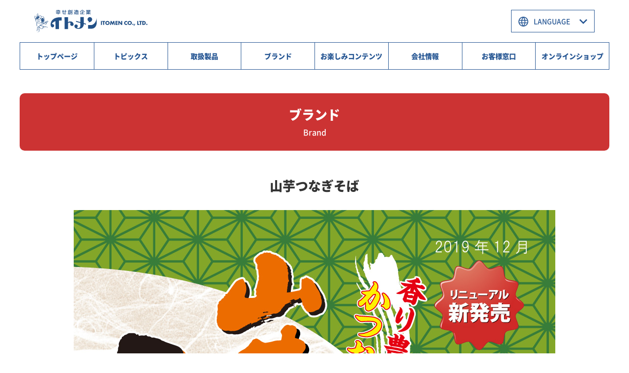

--- FILE ---
content_type: text/html; charset=UTF-8
request_url: https://www.itomen.com/brand/yamaimo/
body_size: 7028
content:

<!doctype html>
<html lang="ja">
<head prefix="og: http://ogp.me/ns# fb: http://ogp.me/ns/fb# article: http://ogp.me/ns/article#">
  <meta charset="UTF-8">
  <title>山芋つなぎそば | ブランド | イトメン株式会社</title>
  <meta name="description" content="山芋つなぎそば のページ。超ロングセラー「チャンポンめん」でおなじみのイトメン株式会社オフィシャルサイトです。袋めん・カップめんから手延べそうめんまで、播州たつのから「おいしい！」「たのしい！」をお届けします。">
  <meta http-equiv="X-UA-Compatible" content="ie=edge">

  <meta name="viewport" content="width=device-width, initial-scale=1">
  <meta content="address=no, email=no, telephone=no" name="format-detection" />

  <!--OGP-->
  <meta property="og:locale" content="ja_JP" />
  <meta property="og:title" content="山芋つなぎそば | ブランド | イトメン株式会社">
  <meta property="og:type" content="article">
  <meta property="og:url" content="https://www.itomen.com/brand/yamaimo/">
  <meta property="og:image" content="https://www.itomen.com/wp-content/themes/theme-itomen/assets/images/common/ogp.png?20260121-1849">
  <meta property="og:site_name" content="イトメン株式会社">
  <meta property="og:description" content="山芋つなぎそば のページ。超ロングセラー「チャンポンめん」でおなじみのイトメン株式会社オフィシャルサイトです。袋めん・カップめんから手延べそうめんまで、播州たつのから「おいしい！」「たのしい！」をお届けします。">
  <meta name="twitter:card" content="summary_large_image">

  <!--favicon-->
 <link rel="apple-touch-icon" sizes="180x180" href="https://www.itomen.com/wp-content/themes/theme-itomen/assets/images/common/apple-touch-icon.png">
<link rel="icon" type="image/png" sizes="32x32" href="https://www.itomen.com/wp-content/themes/theme-itomen/assets/images/common/favicon-32x32.png">
<link rel="icon" type="image/png" sizes="16x16" href="https://www.itomen.com/wp-content/themes/theme-itomen/assets/images/common/favicon-16x16.png">
<link rel="shortcut icon" href="https://www.itomen.com/wp-content/themes/theme-itomen/assets/images/common/favicon.ico">
  <!--style-->
  <link rel="stylesheet" href="https://www.itomen.com/wp-content/themes/theme-itomen/assets/styles/css/common.css?20260121-1849">
  <link rel="stylesheet" href="https://www.itomen.com/wp-content/themes/theme-itomen/assets/styles/css/brand.css?20260121-1849">

 <!--Google analytics-->
<script>
 (function(i,s,o,g,r,a,m){i['GoogleAnalyticsObject']=r;i[r]=i[r]||function(){
  (i[r].q=i[r].q||[]).push(arguments)},i[r].l=1*new Date();a=s.createElement(o),
  m=s.getElementsByTagName(o)[0];a.async=1;a.src=g;m.parentNode.insertBefore(a,m)
 })(window,document,'script','//www.google-analytics.com/analytics.js','ga');

 ga('create', 'UA-12892881-1', 'auto');
 ga('require', 'displayfeatures');
 ga('send', 'pageview');

</script>
  <meta name='robots' content='max-image-preview:large' />
<link rel="alternate" title="oEmbed (JSON)" type="application/json+oembed" href="https://www.itomen.com/wp-json/oembed/1.0/embed?url=https%3A%2F%2Fwww.itomen.com%2Fbrand%2Fyamaimo%2F" />
<link rel="alternate" title="oEmbed (XML)" type="text/xml+oembed" href="https://www.itomen.com/wp-json/oembed/1.0/embed?url=https%3A%2F%2Fwww.itomen.com%2Fbrand%2Fyamaimo%2F&#038;format=xml" />
<style id='wp-img-auto-sizes-contain-inline-css' type='text/css'>
img:is([sizes=auto i],[sizes^="auto," i]){contain-intrinsic-size:3000px 1500px}
/*# sourceURL=wp-img-auto-sizes-contain-inline-css */
</style>
<style id='classic-theme-styles-inline-css' type='text/css'>
/*! This file is auto-generated */
.wp-block-button__link{color:#fff;background-color:#32373c;border-radius:9999px;box-shadow:none;text-decoration:none;padding:calc(.667em + 2px) calc(1.333em + 2px);font-size:1.125em}.wp-block-file__button{background:#32373c;color:#fff;text-decoration:none}
/*# sourceURL=/wp-includes/css/classic-themes.min.css */
</style>
<link rel="https://api.w.org/" href="https://www.itomen.com/wp-json/" /><link rel="alternate" title="JSON" type="application/json" href="https://www.itomen.com/wp-json/wp/v2/pages/1230" /><link rel="canonical" href="https://www.itomen.com/brand/yamaimo/" />

<style id='global-styles-inline-css' type='text/css'>
:root{--wp--preset--aspect-ratio--square: 1;--wp--preset--aspect-ratio--4-3: 4/3;--wp--preset--aspect-ratio--3-4: 3/4;--wp--preset--aspect-ratio--3-2: 3/2;--wp--preset--aspect-ratio--2-3: 2/3;--wp--preset--aspect-ratio--16-9: 16/9;--wp--preset--aspect-ratio--9-16: 9/16;--wp--preset--color--black: #000000;--wp--preset--color--cyan-bluish-gray: #abb8c3;--wp--preset--color--white: #ffffff;--wp--preset--color--pale-pink: #f78da7;--wp--preset--color--vivid-red: #cf2e2e;--wp--preset--color--luminous-vivid-orange: #ff6900;--wp--preset--color--luminous-vivid-amber: #fcb900;--wp--preset--color--light-green-cyan: #7bdcb5;--wp--preset--color--vivid-green-cyan: #00d084;--wp--preset--color--pale-cyan-blue: #8ed1fc;--wp--preset--color--vivid-cyan-blue: #0693e3;--wp--preset--color--vivid-purple: #9b51e0;--wp--preset--gradient--vivid-cyan-blue-to-vivid-purple: linear-gradient(135deg,rgb(6,147,227) 0%,rgb(155,81,224) 100%);--wp--preset--gradient--light-green-cyan-to-vivid-green-cyan: linear-gradient(135deg,rgb(122,220,180) 0%,rgb(0,208,130) 100%);--wp--preset--gradient--luminous-vivid-amber-to-luminous-vivid-orange: linear-gradient(135deg,rgb(252,185,0) 0%,rgb(255,105,0) 100%);--wp--preset--gradient--luminous-vivid-orange-to-vivid-red: linear-gradient(135deg,rgb(255,105,0) 0%,rgb(207,46,46) 100%);--wp--preset--gradient--very-light-gray-to-cyan-bluish-gray: linear-gradient(135deg,rgb(238,238,238) 0%,rgb(169,184,195) 100%);--wp--preset--gradient--cool-to-warm-spectrum: linear-gradient(135deg,rgb(74,234,220) 0%,rgb(151,120,209) 20%,rgb(207,42,186) 40%,rgb(238,44,130) 60%,rgb(251,105,98) 80%,rgb(254,248,76) 100%);--wp--preset--gradient--blush-light-purple: linear-gradient(135deg,rgb(255,206,236) 0%,rgb(152,150,240) 100%);--wp--preset--gradient--blush-bordeaux: linear-gradient(135deg,rgb(254,205,165) 0%,rgb(254,45,45) 50%,rgb(107,0,62) 100%);--wp--preset--gradient--luminous-dusk: linear-gradient(135deg,rgb(255,203,112) 0%,rgb(199,81,192) 50%,rgb(65,88,208) 100%);--wp--preset--gradient--pale-ocean: linear-gradient(135deg,rgb(255,245,203) 0%,rgb(182,227,212) 50%,rgb(51,167,181) 100%);--wp--preset--gradient--electric-grass: linear-gradient(135deg,rgb(202,248,128) 0%,rgb(113,206,126) 100%);--wp--preset--gradient--midnight: linear-gradient(135deg,rgb(2,3,129) 0%,rgb(40,116,252) 100%);--wp--preset--font-size--small: 13px;--wp--preset--font-size--medium: 20px;--wp--preset--font-size--large: 36px;--wp--preset--font-size--x-large: 42px;--wp--preset--spacing--20: 0.44rem;--wp--preset--spacing--30: 0.67rem;--wp--preset--spacing--40: 1rem;--wp--preset--spacing--50: 1.5rem;--wp--preset--spacing--60: 2.25rem;--wp--preset--spacing--70: 3.38rem;--wp--preset--spacing--80: 5.06rem;--wp--preset--shadow--natural: 6px 6px 9px rgba(0, 0, 0, 0.2);--wp--preset--shadow--deep: 12px 12px 50px rgba(0, 0, 0, 0.4);--wp--preset--shadow--sharp: 6px 6px 0px rgba(0, 0, 0, 0.2);--wp--preset--shadow--outlined: 6px 6px 0px -3px rgb(255, 255, 255), 6px 6px rgb(0, 0, 0);--wp--preset--shadow--crisp: 6px 6px 0px rgb(0, 0, 0);}:where(.is-layout-flex){gap: 0.5em;}:where(.is-layout-grid){gap: 0.5em;}body .is-layout-flex{display: flex;}.is-layout-flex{flex-wrap: wrap;align-items: center;}.is-layout-flex > :is(*, div){margin: 0;}body .is-layout-grid{display: grid;}.is-layout-grid > :is(*, div){margin: 0;}:where(.wp-block-columns.is-layout-flex){gap: 2em;}:where(.wp-block-columns.is-layout-grid){gap: 2em;}:where(.wp-block-post-template.is-layout-flex){gap: 1.25em;}:where(.wp-block-post-template.is-layout-grid){gap: 1.25em;}.has-black-color{color: var(--wp--preset--color--black) !important;}.has-cyan-bluish-gray-color{color: var(--wp--preset--color--cyan-bluish-gray) !important;}.has-white-color{color: var(--wp--preset--color--white) !important;}.has-pale-pink-color{color: var(--wp--preset--color--pale-pink) !important;}.has-vivid-red-color{color: var(--wp--preset--color--vivid-red) !important;}.has-luminous-vivid-orange-color{color: var(--wp--preset--color--luminous-vivid-orange) !important;}.has-luminous-vivid-amber-color{color: var(--wp--preset--color--luminous-vivid-amber) !important;}.has-light-green-cyan-color{color: var(--wp--preset--color--light-green-cyan) !important;}.has-vivid-green-cyan-color{color: var(--wp--preset--color--vivid-green-cyan) !important;}.has-pale-cyan-blue-color{color: var(--wp--preset--color--pale-cyan-blue) !important;}.has-vivid-cyan-blue-color{color: var(--wp--preset--color--vivid-cyan-blue) !important;}.has-vivid-purple-color{color: var(--wp--preset--color--vivid-purple) !important;}.has-black-background-color{background-color: var(--wp--preset--color--black) !important;}.has-cyan-bluish-gray-background-color{background-color: var(--wp--preset--color--cyan-bluish-gray) !important;}.has-white-background-color{background-color: var(--wp--preset--color--white) !important;}.has-pale-pink-background-color{background-color: var(--wp--preset--color--pale-pink) !important;}.has-vivid-red-background-color{background-color: var(--wp--preset--color--vivid-red) !important;}.has-luminous-vivid-orange-background-color{background-color: var(--wp--preset--color--luminous-vivid-orange) !important;}.has-luminous-vivid-amber-background-color{background-color: var(--wp--preset--color--luminous-vivid-amber) !important;}.has-light-green-cyan-background-color{background-color: var(--wp--preset--color--light-green-cyan) !important;}.has-vivid-green-cyan-background-color{background-color: var(--wp--preset--color--vivid-green-cyan) !important;}.has-pale-cyan-blue-background-color{background-color: var(--wp--preset--color--pale-cyan-blue) !important;}.has-vivid-cyan-blue-background-color{background-color: var(--wp--preset--color--vivid-cyan-blue) !important;}.has-vivid-purple-background-color{background-color: var(--wp--preset--color--vivid-purple) !important;}.has-black-border-color{border-color: var(--wp--preset--color--black) !important;}.has-cyan-bluish-gray-border-color{border-color: var(--wp--preset--color--cyan-bluish-gray) !important;}.has-white-border-color{border-color: var(--wp--preset--color--white) !important;}.has-pale-pink-border-color{border-color: var(--wp--preset--color--pale-pink) !important;}.has-vivid-red-border-color{border-color: var(--wp--preset--color--vivid-red) !important;}.has-luminous-vivid-orange-border-color{border-color: var(--wp--preset--color--luminous-vivid-orange) !important;}.has-luminous-vivid-amber-border-color{border-color: var(--wp--preset--color--luminous-vivid-amber) !important;}.has-light-green-cyan-border-color{border-color: var(--wp--preset--color--light-green-cyan) !important;}.has-vivid-green-cyan-border-color{border-color: var(--wp--preset--color--vivid-green-cyan) !important;}.has-pale-cyan-blue-border-color{border-color: var(--wp--preset--color--pale-cyan-blue) !important;}.has-vivid-cyan-blue-border-color{border-color: var(--wp--preset--color--vivid-cyan-blue) !important;}.has-vivid-purple-border-color{border-color: var(--wp--preset--color--vivid-purple) !important;}.has-vivid-cyan-blue-to-vivid-purple-gradient-background{background: var(--wp--preset--gradient--vivid-cyan-blue-to-vivid-purple) !important;}.has-light-green-cyan-to-vivid-green-cyan-gradient-background{background: var(--wp--preset--gradient--light-green-cyan-to-vivid-green-cyan) !important;}.has-luminous-vivid-amber-to-luminous-vivid-orange-gradient-background{background: var(--wp--preset--gradient--luminous-vivid-amber-to-luminous-vivid-orange) !important;}.has-luminous-vivid-orange-to-vivid-red-gradient-background{background: var(--wp--preset--gradient--luminous-vivid-orange-to-vivid-red) !important;}.has-very-light-gray-to-cyan-bluish-gray-gradient-background{background: var(--wp--preset--gradient--very-light-gray-to-cyan-bluish-gray) !important;}.has-cool-to-warm-spectrum-gradient-background{background: var(--wp--preset--gradient--cool-to-warm-spectrum) !important;}.has-blush-light-purple-gradient-background{background: var(--wp--preset--gradient--blush-light-purple) !important;}.has-blush-bordeaux-gradient-background{background: var(--wp--preset--gradient--blush-bordeaux) !important;}.has-luminous-dusk-gradient-background{background: var(--wp--preset--gradient--luminous-dusk) !important;}.has-pale-ocean-gradient-background{background: var(--wp--preset--gradient--pale-ocean) !important;}.has-electric-grass-gradient-background{background: var(--wp--preset--gradient--electric-grass) !important;}.has-midnight-gradient-background{background: var(--wp--preset--gradient--midnight) !important;}.has-small-font-size{font-size: var(--wp--preset--font-size--small) !important;}.has-medium-font-size{font-size: var(--wp--preset--font-size--medium) !important;}.has-large-font-size{font-size: var(--wp--preset--font-size--large) !important;}.has-x-large-font-size{font-size: var(--wp--preset--font-size--x-large) !important;}
/*# sourceURL=global-styles-inline-css */
</style>
</head>
<body>

<header id="js-l-header" class="l-header">
 <div class="l-header__container">
     <div class="l-header__container__logo">
    <a href="https://www.itomen.com/">
     <img src="https://www.itomen.com/wp-content/themes/theme-itomen/assets/images/common/logo.svg" alt="幸せ創造企業 イトメン">
    </a>
   </div>
    <button type="button" id="js-l-header__container__btn" class="l-header__container__btn" aria-controls="js-l-header__nav" aria-expanded="false" aria-label="メニューを開く場合はこちらから" tabindex="-1">
   <span></span>
   <span></span>
   <span></span>
  </button>
  <div class="languageBlock languageBlock--pc laptop">
   <div class="languageSelect">
    <select name="language" onchange="changeColor(this);location.href=value;">
     <option class="colorDefault_pc" value="">LANGUAGE</option>
     <option value="https://www.itomen.com/">日本語</option>
     <option value="https://www.itomen.com/english/">ENGLISH</option>
     <option value="https://www.itomen.com/chinese/">中文简体</option>
    </select>
   </div>
  </div>
 </div>
 <div id="js-l-header__menu" class="l-header__menu">
  <ul class="l-header__menuList">
   <li class="item"><a class="select item__link black" href="https://www.itomen.com/">トップページ</a></li>
   <li class="item"><a class="select item__link black">トピックス</a>
    <div class="l-header__showMenu">
     <ul class="l-header__showMenu__list">
      <li class="l-header__showMenu__list__item"><a class="black c--white" href="https://www.itomen.com/news/">イトメンニュース</a></li>
      <li class="l-header__showMenu__list__item"><a class="black c--white" href="https://www.itomen.com/campaign/">キャンペーン</a></li>
      <li class="l-header__showMenu__list__item"><a class="black c--white" href="https://www.itomen.com/news_cat/media/">メディア紹介</a></li>
     </ul>
    </div>
   </li>
   <!--<li class="item"><a class="select item__link black" href="https://www.itomen.com/campaign/">キャンペーン</a></li>-->
   <li class="item">
    <a class="select item__link black" href="https://www.itomen.com/product/">取扱製品</a>
    <div class="l-header__showMenu">
     <ul class="l-header__showMenu__list">
      <li class="l-header__showMenu__list__item"><a class="black c--white" href="https://www.itomen.com/product_cat/fukuromen/">即席袋めん</a></li>
      <li class="l-header__showMenu__list__item"><a class="black c--white" href="https://www.itomen.com/product_cat/cupmen/">即席カップめん</a></li>
      <li class="l-header__showMenu__list__item"><a class="black c--white" href="https://www.itomen.com/product_cat/dried-somen/">乾麺そうめん</a></li>
      <li class="l-header__showMenu__list__item"><a class="black c--white" href="https://www.itomen.com/product_cat/dried-soba/">乾麺そば</a></li>
      <li class="l-header__showMenu__list__item"><a class="black c--white" href="https://www.itomen.com/product_cat/dried-udon/">乾麺うどん</a></li>
      <li class="l-header__showMenu__list__item"><a class="black c--white" href="https://www.itomen.com/product_cat/irosomen-hiyamugi/">色そうめん / ひやむぎ</a></li>
      <li class="l-header__showMenu__list__item"><a class="black c--white" href="https://www.itomen.com/product_cat/hands-somen/">手延べめん</a></li>
      <li class="l-header__showMenu__list__item"><a class="black c--white" href="https://www.itomen.com/product_cat/kakui/">カクイ</a></li>
      <li class="l-header__showMenu__list__item"><a class="black c--white" href="https://www.itomen.com/product_cat/hands-ramen/">麺龍 手延らーめん</a></li>
      <li class="l-header__showMenu__list__item"><a class="black c--white" href="https://www.itomen.com/product_cat/benri-tsukaikiri/">便利な使い切りシリーズ</a></li>
     </ul>
    </div>
   </li>
   <li class="item">
    <a class="select item__link black" href="https://www.itomen.com/brand/">ブランド</a>
    <div class="l-header__showMenu">
     <ul class="l-header__showMenu__list">
      <li class="l-header__showMenu__list__item"><a class="black c--white" href="https://www.itomen.com/brand/chanpon/">チャンポンめん</a></li>
      <li class="l-header__showMenu__list__item"><a class="black c--white" href="https://www.itomen.com/brand/odashi/">魚介と野菜のおだしらーめん</a></li>
      <li class="l-header__showMenu__list__item"><a class="black c--white" href="https://www.itomen.com/brand/hyogobansyuramen/">兵庫播州ラーメン</a></li>
      <li class="l-header__showMenu__list__item"><a class="black c--white" href="https://www.itomen.com/brand/carryramen/">カレーラーメン</a></li>
      <li class="l-header__showMenu__list__item"><a class="black c--white" href="https://www.itomen.com/brand/sansaisoba/">山菜そば</a></li>
      <li class="l-header__showMenu__list__item"><a class="black c--white" href="https://www.itomen.com/brand/okonomiyakisoba/">お好み焼そば</a></li>
      <li class="l-header__showMenu__list__item"><a class="black c--white" href="https://www.itomen.com/brand/28soba/">二八そば</a></li>
      <li class="l-header__showMenu__list__item"><a class="black c--white" href="https://www.itomen.com/brand/28udon/">二八うどん</a></li>
      <li class="l-header__showMenu__list__item"><a class="black c--white" href="https://www.itomen.com/brand/tsurukko/">釜揚げうどん つるっこ</a></li>
      <li class="l-header__showMenu__list__item"><a class="black c--white" href="https://www.itomen.com/brand/kakui/">カクイシリーズ</a></li>
      <li class="l-header__showMenu__list__item"><a class="black c--white" href="https://www.itomen.com/brand/saladmen/">サラダ用素麺</a></li>
      <li class="l-header__showMenu__list__item"><a class="black c--white" href="https://www.itomen.com/brand/menryu/">麺龍</a></li>
     </ul>
    </div>
   </li>
   <!--<li class="item"><a class="select item__link black" href="https://www.itomen.com/recipe/">レシピ</a></li>-->
   <li class="item">
    <a class="select item__link black" href="https://www.itomen.com/fun/">お楽しみコンテンツ</a>
    <div class="l-header__showMenu">
     <ul class="l-header__showMenu__list">
      <li class="l-header__showMenu__list__item"><a class="black c--white" href="https://store.line.me/stickershop/product/1269441/ja" target="_blank" rel="noopener noreferrer">LINEとびっこスタンプ</a></li>
      <li class="l-header__showMenu__list__item"><a class="black c--white" href="https://www.itomen.com/fun/factory/">ネットで工場見学</a></li>
      <li class="l-header__showMenu__list__item"><a class="black c--white" href="https://www.itomen.com/fun/archive/">イトメンアーカイブス</a></li>
      <li class="l-header__showMenu__list__item"><a class="black c--white" href="https://www.itomen.com/fun/quiz/">イトメンカルトクイズ</a></li>
      <li class="l-header__showMenu__list__item"><a class="black c--white" href="https://www.itomen.com/fun/itomelo/">イトメロ</a></li>
      <li class="l-header__showMenu__list__item"><a class="black c--white" href="https://www.itomen.com/recipe/">レシピ</a></li>
     </ul>
    </div>
   </li>
   <li class="item">
    <a class="select item__link black" href="https://www.itomen.com/company/">会社情報</a>
    <div class="l-header__showMenu">
     <ul class="l-header__showMenu__list">
      <li class="l-header__showMenu__list__item"><a class="black c--white" href="https://www.itomen.com/company/president/">社長よりご挨拶</a></li>
      <li class="l-header__showMenu__list__item"><a class="black c--white" href="https://www.itomen.com/company/outline/">会社概要</a></li>
      <li class="l-header__showMenu__list__item"><a class="black c--white" href="https://www.itomen.com/company/history/">会社沿革</a></li>
      <li class="l-header__showMenu__list__item"><a class="black c--white" href="https://www.itomen.com/company/recruit/">採用情報</a></li>
      <li class="l-header__showMenu__list__item"><a class="black c--white" href="https://www.itomen.com/company/activity/">社会活動とイベント</a></li>
      <li class="l-header__showMenu__list__item"><a class="black c--white" href="https://www.itomen.com/company/sdgs/">ESG経営 SDGsについて</a></li>
      <li class="l-header__showMenu__list__item"><a class="black c--white" href="https://www.itomen.com/company/fssc/">FSSC認証について</a></li>
      <li class="l-header__showMenu__list__item"><a class="black c--white" href="https://www.itomen.com/company/haccp/">HACCPについて</a></li>
      <li class="l-header__showMenu__list__item"><a class="black c--white" href="https://www.itomen.com/company/privacy/">プライバシーポリシー</a></li>
      <li class="l-header__showMenu__list__item"><a class="black c--white" href="https://www.itomen.com/company/smp/">ソーシャルメディアポリシー</a></li>
      <li class="l-header__showMenu__list__item"><a class="black c--white" href="https://www.itomen.com/company/tae-etc/">社内研修・活動・行事等</a></li>
     </ul>
    </div>
   </li>
   <li class="item">
    <a class="select item__link black" href="https://www.itomen.com/contact/">お客様窓口</a>
    <div class="l-header__showMenu">
     <ul class="l-header__showMenu__list">
      <li class="l-header__showMenu__list__item"><a class="black c--white" href="https://www.itomen.com/contact/information/">お客様へご案内</a></li>
      <li class="l-header__showMenu__list__item"><a class="black c--white" href="https://www.itomen.com/contact/faq/">よくある質問</a></li>
      <li class="l-header__showMenu__list__item"><a class="black c--white" href="https://www.itomen.com/contact/product/">商品へのお問い合わせ</a></li>
      <li class="l-header__showMenu__list__item"><a class="black c--white" href="https://www.itomen.com/contact/other/">その他のお問い合わせ</a></li>
      <li class="l-header__showMenu__list__item"><a class="black c--white" href="https://www.itomen.com/contact/guide/">サイトのご利用について</a></li>
      <li class="l-header__showMenu__list__item"><a class="black c--white" href="https://www.itomen.com/contact/sitemap/">サイトマップ</a></li>
     </ul>
    </div>
   </li>
   <li class="item"><a class="select item__link black" href="https://www.menhonpo.com/" target="_blank" rel="noopener noreferrer">オンラインショップ</a></li>
  </ul>
 </div>
 <nav id="js-l-header__nav" class="l-header__nav" aria-hidden="true" tabindex="-1">
  <div class="l-header__nav__logo">
   <img src="https://www.itomen.com/wp-content/themes/theme-itomen/assets/images/common/logo-white.svg" alt="">
  </div>
  <ul id="js-l-header__nav__list" class="l-header__nav__list">
  <li class="item">
    <a class="black c--white" href="https://www.menhonpo.com/" target="_blank" rel="noopener noreferrer">オンラインショップ</a>
   </li>
   <li class="item"><a class="black c--white" href="https://www.itomen.com/">トップページ</a></li>
   <li class="item item--topics black c--white">トピックス
    <ul class="l-header__nav__list__innerList">
     <li class="l-header__nav__list__innerList__item"><a class="c--white" href="https://www.itomen.com/news/">イトメンニュース</a></li>
     <li class="l-header__nav__list__innerList__item"><a class="c--white" href="https://www.itomen.com/campaign/">キャンペーン</a></li>
     <li class="l-header__nav__list__innerList__item"><a class="c--white" href="https://www.itomen.com/news_cat/media/">メディア紹介</a></li>
    </ul>
   </li>
   <li class="item">
    <a class="black c--white" href="https://www.itomen.com/product/">取扱製品</a>
    <ul class="l-header__nav__list__innerList">
     <li class="l-header__nav__list__innerList__item"><a class="c--white" href="https://www.itomen.com/product_cat/fukuromen/">即席袋めん</a></li>
     <li class="l-header__nav__list__innerList__item"><a class="c--white" href="https://www.itomen.com/product_cat/cupmen/">即席カップめん</a></li>
     <li class="l-header__nav__list__innerList__item"><a class="c--white" href="https://www.itomen.com/product_cat/dried-somen/">乾麺そうめん</a></li>
     <li class="l-header__nav__list__innerList__item"><a class="c--white" href="https://www.itomen.com/product_cat/dried-soba/">乾麺そば</a></li>
     <li class="l-header__nav__list__innerList__item"><a class="c--white" href="https://www.itomen.com/product_cat/dried-udon/">乾麺うどん</a></li>
     <li class="l-header__nav__list__innerList__item"><a class="c--white" href="https://www.itomen.com/product_cat/irosomen-hiyamugi/">色そうめん / ひやむぎ</a></li>
     <li class="l-header__nav__list__innerList__item"><a class="c--white" href="https://www.itomen.com/product_cat/hands-somen/">手延べめん</a></li>
     <li class="l-header__nav__list__innerList__item"><a class="c--white" href="https://www.itomen.com/product_cat/kakui/">カクイ</a></li>
     <li class="l-header__nav__list__innerList__item"><a class="c--white" href="https://www.itomen.com/product_cat/hands-ramen/">麺龍 手延らーめん</a></li>
     <li class="l-header__nav__list__innerList__item"><a class="c--white" href="https://www.itomen.com/product_cat/benri-tsukaikiri/">便利な使い切りシリーズ</a></li>
    </ul>
   </li>
   <li class="item">
    <a class="black c--white" href="https://www.itomen.com/brand/">ブランド</a>
    <ul class="l-header__nav__list__innerList">
     <li class="l-header__nav__list__innerList__item"><a class="c--white" href="https://www.itomen.com/brand/chanpon/">チャンポンめん</a></li>
     <li class="l-header__nav__list__innerList__item"><a class="c--white" href="https://www.itomen.com/brand/odashi/">魚介と野菜のおだしらーめん</a></li>
     <li class="l-header__nav__list__innerList__item"><a class="c--white" href="https://www.itomen.com/brand/amakuchi/">あまくち醤油</a></li>
     <li class="l-header__nav__list__innerList__item"><a class="c--white" href="https://www.itomen.com/brand/carryramen/">カレーラーメン</a></li>
     <li class="l-header__nav__list__innerList__item"><a class="c--white" href="https://www.itomen.com/brand/sansaisoba/">山菜そば</a></li>
     <li class="l-header__nav__list__innerList__item"><a class="c--white" href="https://www.itomen.com/brand/okonomiyakisoba/">お好み焼そば</a></li>
     <li class="l-header__nav__list__innerList__item"><a class="c--white" href="https://www.itomen.com/brand/28soba/">二八そば</a></li>
     <li class="l-header__nav__list__innerList__item"><a class="c--white" href="https://www.itomen.com/brand/28udon/">二八うどん</a></li>
     <li class="l-header__nav__list__innerList__item"><a class="c--white" href="https://www.itomen.com/brand/tsurukko/">釜揚げうどん つるっこ</a></li>
     <li class="l-header__nav__list__innerList__item"><a class="c--white" href="https://www.itomen.com/brand/kakui/">カクイシリーズ</a></li>
     <li class="l-header__nav__list__innerList__item"><a class="c--white" href="https://www.itomen.com/brand/saladmen/">サラダ用素麺</a></li>
     <li class="l-header__nav__list__innerList__item"><a class="c--white" href="https://www.itomen.com/brand/menryu/">麺龍</a></li>
    </ul>
   </li>
   <li class="item">
    <a class="black c--white" href="https://www.itomen.com/fun/">お楽しみコンテンツ</a>
    <ul class="l-header__nav__list__innerList">
     <li class="l-header__nav__list__innerList__item"><a class="c--white" href="https://store.line.me/stickershop/product/1269441/ja" target="_blank" rel="noopener noreferrer">LINEとびっこスタンプ</a></li>
     <li class="l-header__nav__list__innerList__item"><a class="c--white" href="https://www.itomen.com/fun/factory/">ネットで工場見学</a></li>
     <li class="l-header__nav__list__innerList__item"><a class="c--white" href="https://www.itomen.com/fun/archive/">イトメンアーカイブス</a></li>
     <li class="l-header__nav__list__innerList__item"><a class="c--white" href="https://www.itomen.com/fun/quiz/">イトメンカルトクイズ</a></li>
     <li class="l-header__nav__list__innerList__item"><a class="c--white" href="https://www.itomen.com/fun/itomelo/">イトメロ</a></li>
     <li class="l-header__nav__list__innerList__item"><a class="c--white" href="https://www.itomen.com/recipe/">レシピ</a></li>
    </ul>
   </li>
   <li class="item">
    <a class="black c--white" href="https://www.itomen.com/company/">会社情報</a>
    <ul class="l-header__nav__list__innerList">
     <li class="l-header__nav__list__innerList__item"><a class="c--white" href="https://www.itomen.com/company/president/">社長よりご挨拶</a></li>
     <li class="l-header__nav__list__innerList__item"><a class="c--white" href="https://www.itomen.com/company/outline/">会社概要</a></li>
     <li class="l-header__nav__list__innerList__item"><a class="c--white" href="https://www.itomen.com/company/history/">会社沿革</a></li>
     <li class="l-header__nav__list__innerList__item"><a class="c--white" href="https://www.itomen.com/company/recruit/">採用情報</a></li>
     <li class="l-header__nav__list__innerList__item"><a class="c--white" href="https://www.itomen.com/company/activity/">社会活動とイベント</a></li>
     <li class="l-header__nav__list__innerList__item"><a class="c--white" href="https://www.itomen.com/company/sdgs/">ESG経営 SDGsについて</a></li>
     <li class="l-header__nav__list__innerList__item"><a class="c--white" href="https://www.itomen.com/company/fssc/">FSSC認証について</a></li>
     <li class="l-header__nav__list__innerList__item"><a class="c--white" href="https://www.itomen.com/company/haccp/">HACCPについて</a></li>
     <li class="l-header__nav__list__innerList__item"><a class="c--white" href="https://www.itomen.com/company/privacy/">プライバシーポリシー</a></li>
     <li class="l-header__nav__list__innerList__item"><a class="c--white" href="https://www.itomen.com/company/smp/">ソーシャルメディアポリシー</a></li>
     <li class="l-header__nav__list__innerList__item"><a class="c--white" href="https://www.itomen.com/company/tae-etc/">社内研修・活動・行事等</a></li>
    </ul>
   </li>
   <li class="item">
    <a class="black c--white" href="https://www.itomen.com/contact/">お客様窓口</a>
    <ul class="l-header__nav__list__innerList">
     <li class="l-header__nav__list__innerList__item"><a class="c--white" href="https://www.itomen.com/contact/information/">お客様へご案内</a></li>
     <li class="l-header__nav__list__innerList__item"><a class="c--white" href="https://www.itomen.com/contact/faq/">よくある質問</a></li>
     <li class="l-header__nav__list__innerList__item"><a class="c--white" href="https://www.itomen.com/contact/product/">商品へのお問い合わせ</a></li>
     <li class="l-header__nav__list__innerList__item"><a class="c--white" href="https://www.itomen.com/contact/other/">その他のお問い合わせ</a></li>
     <li class="l-header__nav__list__innerList__item"><a class="c--white" href="https://www.itomen.com/contact/guide/">サイトのご利用について</a></li>
     <li class="l-header__nav__list__innerList__item"><a class="c--white" href="https://www.itomen.com/contact/sitemap/">サイトマップ</a></li>
    </ul>
   </li>
  </ul>
  <div class="languageBlock languageBlock--sp palmtop">
   <h2 class="heading c--white black">LANGUAGE</h2>
   <div class="languageSelect">
    <select name="language" onchange="changeColor(this);location.href=value;">
     <option class="colorDefault_sp" value="">LANGUAGE</option>
     <option value="https://www.itomen.com/">日本語</option>
     <option value="https://www.itomen.com/english/">ENGLISH</option>
     <option value="https://www.itomen.com/chinese/">中文简体</option>
    </select>
   </div>
  </div>
 </nav>
</header>
<main id="js-l-main" class="l-main">
  <article id="brand">
    <section id="js-statingPoint" class="pad_t--page p_brand">
      <div class="wrap">
        <div class="pageHeading">
          <div class="heading-style1 heading-style1--center c--white">
            <h2 class="black">ブランド</h2>
            <p>Brand</p>
          </div>
        </div>
        <div class="p_brand__container">
          <h2 class="heading-style2 black">山芋つなぎそば</h2>
          <div class="p_brand__container__mainImg">
                          <img src="https://www.itomen.com/wp-content/uploads/2022/05/yamaimo-img.jpg" alt="">
                      </div>
          <div class="mar_t p_brand__container__lineUp">
            <h2 class="heading-style3 black">ブランドラインナップ</h2>
            <ul class="p_brand__container__lineUp__list">
                                              <li class="item">

                    
                      <a href="https://www.itomen.com/product/000270/">
                        <div class="block">
                          <div class="block__img">
                                                          <img width="645" height="570" src="https://www.itomen.com/wp-content/uploads/2022/04/山芋つなぎそば.jpg" class="attachment-productThumb size-productThumb wp-post-image" alt="" decoding="async" loading="lazy" />                                                      </div>
                          <h2 class="block__heading">５食）山芋そば</h2>
                        </div>
                      </a>

                                      </li>
                                          </ul>

                        
          </div>
        </div>
      </div>
    </section>
  </article>
</main>

<footer class="l-footer">
  <div class="wrap">
    <div class="l-footer__container">
      <div class="l-footer__container__menu">
        <ul class="l-footer__container__menu__list">
          <li class="item">
            <a class="bold c--white" href="https://www.itomen.com/">トップページ</a>
            <!--<ul class="l-footer__container__menu__list__innerList">
              <li class="l-footer__container__menu__list__innerList__item"><a class="c--white" href="#">ENGLISH</a></li>
              <li class="l-footer__container__menu__list__innerList__item"><a class="c--white" href="#">CHINESE</a></li>
            </ul>-->
          </li>
          <!--<li class="item"><a class="bold c--white" href="https://www.itomen.com/campaign/">キャンペーン</a></li>-->
          <!--<li class="item"><a class="bold c--white" href="https://www.itomen.com/news/">ニュース</a></li>-->
          <li class="item">
            <a class="bold c--white" href="https://www.itomen.com/product/">商品情報</a>
            <ul class="l-footer__container__menu__list__innerList">
              <li class="l-footer__container__menu__list__innerList__item"><a class="c--white" href="https://www.itomen.com/product_cat/fukuromen/">即席袋めん</a></li>
              <li class="l-footer__container__menu__list__innerList__item"><a class="c--white" href="https://www.itomen.com/product_cat/cupmen/">即席カップめん</a></li>
              <li class="l-footer__container__menu__list__innerList__item"><a class="c--white" href="https://www.itomen.com/product_cat/dried-somen/">乾麺そうめん</a></li>
              <li class="l-footer__container__menu__list__innerList__item"><a class="c--white" href="https://www.itomen.com/product_cat/dried-soba/">乾麺そば</a></li>
              <li class="l-footer__container__menu__list__innerList__item"><a class="c--white" href="https://www.itomen.com/product_cat/dried-udon/">乾麺うどん</a></li>
              <li class="l-footer__container__menu__list__innerList__item"><a class="c--white" href="https://www.itomen.com/product_cat/irosomen-hiyamugi/">色そうめん / ひやむぎ</a></li>
              <li class="l-footer__container__menu__list__innerList__item"><a class="c--white" href="https://www.itomen.com/product_cat/hands-somen/">手延べめん</a></li>
              <li class="l-footer__container__menu__list__innerList__item"><a class="c--white" href="https://www.itomen.com/product_cat/kakui/">カクイ</a></li>
              <li class="l-footer__container__menu__list__innerList__item"><a class="c--white" href="https://www.itomen.com/product_cat/hands-ramen/">麺龍 手延らーめん</a></li>
              <li class="l-footer__container__menu__list__innerList__item"><a class="c--white" href="https://www.itomen.com/product_cat/benri-tsukaikiri/">便利な使い切りシリーズ</a></li>
            </ul>
          </li>
          <li class="item">
            <a class="bold c--white" href="https://www.itomen.com/brand/">ブランド</a>
            <ul class="l-footer__container__menu__list__innerList">
              <li class="l-footer__container__menu__list__innerList__item"><a class="c--white" href="https://www.itomen.com/brand/chanpon/">チャンポンめん</a></li>
              <li class="l-footer__container__menu__list__innerList__item"><a class="c--white" href="https://www.itomen.com/brand/odashi/">魚介と野菜のおだしらーめん</a></li>
              <li class="l-footer__container__menu__list__innerList__item"><a class="c--white" href="https://www.itomen.com/brand/hyogobansyuramen/">兵庫播州ラーメン</a></li>
              <li class="l-footer__container__menu__list__innerList__item"><a class="c--white" href="https://www.itomen.com/brand/carryramen/">カレーラーメン</a></li>
              <li class="l-footer__container__menu__list__innerList__item"><a class="c--white" href="https://www.itomen.com/brand/sansaisoba/">山菜そば</a></li>
              <li class="l-footer__container__menu__list__innerList__item"><a class="c--white" href="https://www.itomen.com/brand/okonomiyakisoba/">お好み焼そば</a></li>
              <li class="l-footer__container__menu__list__innerList__item"><a class="c--white" href="https://www.itomen.com/brand/28soba/">二八そば</a></li>
              <li class="l-footer__container__menu__list__innerList__item"><a class="c--white" href="https://www.itomen.com/brand/28udon/">二八うどん</a></li>
              <li class="l-footer__container__menu__list__innerList__item"><a class="c--white" href="https://www.itomen.com/brand/tsurukko/">釜揚げうどん つるっこ</a></li>
              <li class="l-footer__container__menu__list__innerList__item"><a class="c--white" href="https://www.itomen.com/brand/kakui/">カクイシリーズ</a></li>
              <li class="l-footer__container__menu__list__innerList__item"><a class="c--white" href="https://www.itomen.com/brand/saladmen/">サラダ用素麺</a></li>
              <li class="l-footer__container__menu__list__innerList__item"><a class="c--white" href="https://www.itomen.com/brand/menryu/">麺龍</a></li>
            </ul>
          </li>
          <!--<li class="item"><a class="bold c--white" href="https://www.itomen.com/recipe/">レシピ</a></li>-->
          <li class="item">
            <a class="bold c--white" href="https://www.itomen.com/fun/">お楽しみコンテンツ</a>
            <ul class="l-footer__container__menu__list__innerList">
              <li class="l-footer__container__menu__list__innerList__item"><a class="c--white" href="https://store.line.me/stickershop/product/1269441/ja" target="_blank" rel="noopener noreferrer">LINEとびっこスタンプ</a></li>
              <li class="l-footer__container__menu__list__innerList__item"><a class="c--white" href="https://www.itomen.com/fun/factory/">ネットで工場見学</a></li>
              <li class="l-footer__container__menu__list__innerList__item"><a class="c--white" href="https://www.itomen.com/fun/archive/">イトメンアーカイブス</a></li>
              <li class="l-footer__container__menu__list__innerList__item"><a class="c--white" href="https://www.itomen.com/fun/quiz/">イトメンカルトクイズ</a></li>
              <li class="l-footer__container__menu__list__innerList__item"><a class="c--white" href="https://www.itomen.com/fun/itomelo/">イトメロ</a></li>
            </ul>
          </li>
          <li class="item">
            <a class="bold c--white" href="https://www.itomen.com/company/">会社情報</a>
            <ul class="l-footer__container__menu__list__innerList">
              <li class="l-footer__container__menu__list__innerList__item"><a class="c--white" href="https://www.itomen.com/company/president/">社長よりご挨拶</a></li>
              <li class="l-footer__container__menu__list__innerList__item"><a class="c--white" href="https://www.itomen.com/company/outline/">会社概要</a></li>
              <li class="l-footer__container__menu__list__innerList__item"><a class="c--white" href="https://www.itomen.com/company/history/">会社沿革</a></li>
              <li class="l-footer__container__menu__list__innerList__item"><a class="c--white" href="https://www.itomen.com/company/recruit/">採用情報</a></li>
              <li class="l-footer__container__menu__list__innerList__item"><a class="c--white" href="https://www.itomen.com/company/activity/">社会活動とイベント</a></li>
              <li class="l-footer__container__menu__list__innerList__item"><a class="c--white" href="https://www.itomen.com/company/sdgs/">ESG経営 SDGsについて</a></li>
              <li class="l-footer__container__menu__list__innerList__item"><a class="c--white" href="https://www.itomen.com/company/fssc/">FSSC認証について</a></li>
              <li class="l-footer__container__menu__list__innerList__item"><a class="c--white" href="https://www.itomen.com/company/haccp/">HACCPについて</a></li>
              <li class="l-footer__container__menu__list__innerList__item"><a class="c--white" href="https://www.itomen.com/company/privacy/">プライバシーポリシー</a></li>
              <li class="l-footer__container__menu__list__innerList__item"><a class="c--white" href="https://www.itomen.com/company/smp/">ソーシャルメディアポリシー</a></li>
              <li class="l-footer__container__menu__list__innerList__item"><a class="c--white" href="https://www.itomen.com/company/tae-etc/">社内研修・活動・行事等</a></li>
            </ul>
          </li>
          <li class="item">
            <a class="bold c--white" href="https://www.itomen.com/contact/">お客様窓口</a>
            <ul class="l-footer__container__menu__list__innerList">
              <li class="l-footer__container__menu__list__innerList__item"><a class="c--white" href="https://www.itomen.com/contact/information/">お客様へご案内</a></li>
              <li class="l-footer__container__menu__list__innerList__item"><a class="c--white" href="https://www.itomen.com/contact/faq/">よくある質問</a></li>
              <li class="l-footer__container__menu__list__innerList__item"><a class="c--white" href="https://www.itomen.com/contact/product/">商品へのお問い合わせ</a></li>
              <li class="l-footer__container__menu__list__innerList__item"><a class="c--white" href="https://www.itomen.com/contact/other/">その他のお問い合わせ</a></li>
              <li class="l-footer__container__menu__list__innerList__item"><a class="c--white" href="https://www.itomen.com/contact/guide/">サイトのご利用について</a></li>
              <li class="l-footer__container__menu__list__innerList__item"><a class="c--white" href="https://www.itomen.com/contact/sitemap/">サイトマップ</a></li>
            </ul>
          </li>
        </ul>
        <div class="laptop topBack--pc">
          <a href="#"><img src="https://www.itomen.com/wp-content/themes/theme-itomen/assets/images/common/topback.png" alt=""></a>
        </div>
      </div>
      <p class="copyright c--white"><small translate="no">© ITOMEN CO., LTD. ALL RIGHTS RESERVED.</small></p>
    </div>
  </div>
</footer>

<div id="js-topBack--sp" class="palmtop topBack--sp">
  <a href="#"><img src="https://www.itomen.com/wp-content/themes/theme-itomen/assets/images/common/topback.png" alt=""></a>
</div>
<!--script-->
<script src="https://www.itomen.com/wp-content/themes/theme-itomen/assets/js/common.js?20260121-1849" defer></script>

<script type="speculationrules">
{"prefetch":[{"source":"document","where":{"and":[{"href_matches":"/*"},{"not":{"href_matches":["/wp-*.php","/wp-admin/*","/wp-content/uploads/*","/wp-content/*","/wp-content/plugins/*","/wp-content/themes/theme-itomen/*","/*\\?(.+)"]}},{"not":{"selector_matches":"a[rel~=\"nofollow\"]"}},{"not":{"selector_matches":".no-prefetch, .no-prefetch a"}}]},"eagerness":"conservative"}]}
</script>

</body>
</html>

--- FILE ---
content_type: text/css
request_url: https://www.itomen.com/wp-content/themes/theme-itomen/assets/styles/css/common.css?20260121-1849
body_size: 6055
content:
@charset "UTF-8";
/*===============================
scss 変数ファイル
================================*/
/*
カラー
================================*/
/*
メディアクエリ
================================*/
/*===============================
font
================================*/
@font-face {
 src: url("../../fonts/NotoSansJP-Medium.woff");
 font-family: "Noto Sans JP";
 font-style: normal;
 font-display: swap;
 font-weight: 500;
}
@font-face {
 src: url("../../fonts/NotoSansJP-Bold.woff");
 font-family: "Noto Sans JP";
 font-style: normal;
 font-display: swap;
 font-weight: 700;
}
@font-face {
 src: url("../../fonts/NotoSansJP-Black.woff");
 font-family: "Noto Sans JP";
 font-style: normal;
 font-display: swap;
 font-weight: 900;
}
/*===============================
reset
================================*/
*,
*:before,
*:after {
 -webkit-box-sizing: border-box;
 box-sizing: border-box;
}

html,
body,
div,
span,
object,
iframe,
h1,
h2,
h3,
h4,
h5,
h6,
p,
blockquote,
pre,
abbr,
address,
cite,
code,
del,
dfn,
em,
img,
ins,
kbd,
q,
samp,
small,
strong,
sub,
sup,
var,
b,
i,
dl,
dt,
dd,
ol,
ul,
li,
fieldset,
form,
label,
legend,
table,
caption,
tbody,
tfoot,
thead,
tr,
th,
td,
article,
aside,
canvas,
details,
figcaption,
figure,
footer,
header,
hgroup,
menu,
nav,
section,
summary,
time,
mark,
audio,
video {
 margin: 0;
 padding: 0;
 border: 0;
 vertical-align: baseline;
 font-size: 100%;
}

body {
 line-height: 1;
}

article,
aside,
details,
figcaption,
figure,
footer,
header,
hgroup,
menu,
nav,
section {
 display: block;
}

button {
 padding: 0;
 background: transparent;
 border: none;
 outline: none;
}

nav ul {
 list-style: none;
}

blockquote,
q {
 quotes: none;
}

blockquote:before,
blockquote:after,
q:before,
q:after {
 content: "";
 content: none;
}

ol,
ul {
 list-style: none;
}

a {
 margin: 0;
 padding: 0;
 color: #275794;
 font-size: 100%;
 vertical-align: baseline;
 background: transparent;
 text-decoration: none;
}

img {
 max-width: 100%;
 height: auto;
 vertical-align: middle;
}

blockquote,
q {
 quotes: none;
}

blockquote:before,
blockquote:after,
q:before,
q:after {
 content: "";
 content: none;
}

table,
td,
th {
 border-collapse: collapse;
 border-spacing: 0;
}

input,
button,
select,
textarea {
 -webkit-appearance: none;
 -moz-appearance: none;
 appearance: none;
 background: transparent;
 border: none;
 border-radius: 0;
 font: inherit;
 outline: none;
}

textarea {
 resize: vertical;
}

input[type="checkbox"],
input[type="radio"] {
 display: none;
}

input[type="submit"],
input[type="button"],
label,
button,
select {
 cursor: pointer;
}

select::-ms-expand {
 display: none;
}

/*===============================
base
================================*/
html {
 font-size: 62.5%;
 font-weight: 500;
 letter-spacing: normal;
 line-height: 1.8em;
 color: #333;
 font-family: "Noto Sans JP", sans-serif;
}

body {
 position: relative;
 z-index: 100;
 font-size: 1.4rem;
 background-color: #fff;
}
@media screen and (min-width: 768px) {
 body {
  font-size: 1.6rem;
 }
}

.l-main {
 margin: 87.48px auto 0;
}
@media screen and (min-width: 768px) {
 .l-main {
  margin: 138.48px auto 0;
 }
}
@media screen and (min-width: 1024px) {
 .l-main {
  margin: 140.48px auto 0;
 }
}

.overflow {
 overflow: hidden;
}

.pointerNone {
 pointer-events: none;
}

.wrap-s,
.wrap,
.wrap-l {
 width: calc(100% - 60px);
 margin: auto;
}
@media screen and (min-width: 1500px) {
 .wrap-s,
 .wrap,
 .wrap-l {
  width: 100%;
 }
}

.wrap-s {
 max-width: 1000px;
}

.wrap {
 max-width: 1200px;
}

.wrap-l {
 max-width: 1500px;
}

.palmtop {
 display: block !important;
}
@media screen and (min-width: 768px) {
 .palmtop {
  display: none !important;
 }
}

.laptop {
 display: none !important;
}
@media screen and (min-width: 768px) {
 .laptop {
  display: block !important;
 }
}

.languageBlock .languageSelect {
 position: relative;
}
.languageBlock .languageSelect select {
 width: 100%;
 padding: 15px 15px 15px 45px;
 font-size: 1.4rem;
}
.languageBlock .languageSelect:before,
.languageBlock .languageSelect:after {
 content: "";
 position: absolute;
 display: block;
 background-repeat: no-repeat;
 background-size: 100% auto;
}
.languageBlock .languageSelect:before {
 top: 15px;
 left: 15px;
 background-image: url("../../images/common/language-icon-white.svg");
 background-position: top left;
 width: 20px;
 height: 20px;
}
@media screen and (min-width: 768px) {
 .languageBlock .languageSelect:before {
  top: 14px;
  background-image: url("../../images/common/language-icon-main.svg");
 }
}
.languageBlock .languageSelect:after {
 top: 20px;
 right: 15px;
 background-image: url("../../images/common/select-arrow-white.svg");
 background-position: top right;
 width: 16px;
 height: 10px;
}
@media screen and (min-width: 768px) {
 .languageBlock .languageSelect:after {
  top: 19px;
  background-image: url("../../images/common/select-arrow-main.svg");
 }
}

.languageBlock--pc {
 width: 170px;
}
.languageBlock--pc .languageSelect select {
 border: 1px solid #275794;
 color: #275794;
}

.languageBlock--sp {
 margin-top: 50px;
 padding: 0 50px 20px;
}
.languageBlock--sp .heading {
 font-size: 2.2rem;
}
.languageBlock--sp .languageSelect {
 margin-top: 20px;
}
.languageBlock--sp .languageSelect select {
 color: #fff;
 border: 1px solid #fff;
}

/*===============================
layout
================================*/
/*
header
================================*/
.l-header {
 position: fixed;
 z-index: 120;
 top: 0;
 left: 0;
 width: 100%;
 background: #fff;
 border-bottom: 1px solid #275794;
 -webkit-transition: top 0.3s ease;
 transition: top 0.3s ease;
 pointer-events: auto;
}
.l-header__container {
 max-width: 1200px;
 margin: auto;
 display: -webkit-box;
 display: -ms-flexbox;
 display: flex;
 -webkit-box-pack: justify;
 -ms-flex-pack: justify;
 justify-content: space-between;
 -webkit-box-align: center;
 -ms-flex-align: center;
 align-items: center;
 padding: 20px 30px;
}
@media screen and (min-width: 1500px) {
 .l-header__container {
  padding: 20px 0;
 }
}
.l-header__container__logo a img {
 width: 230px;
}
.l-header__container__btn {
 position: relative;
 width: 25px;
 height: 16px;
}
@media screen and (min-width: 768px) {
 .l-header__container__btn {
  display: none;
 }
}
.l-header__container__btn span {
 display: block;
 position: absolute;
 z-index: 130;
 left: 0;
 width: 25px;
 height: 3px;
 background-color: #275794;
 -webkit-transition: background-color 0.3s ease, opacity 0.3s ease,
  -webkit-transform 0.3s ease;
 transition: background-color 0.3s ease, opacity 0.3s ease,
  -webkit-transform 0.3s ease;
 transition: background-color 0.3s ease, transform 0.3s ease, opacity 0.3s ease;
 transition: background-color 0.3s ease, transform 0.3s ease, opacity 0.3s ease,
  -webkit-transform 0.3s ease;
}
.l-header__container__btn span:first-child {
 top: 0;
}
.l-header__container__btn span:nth-child(2) {
 top: 8px;
}
.l-header__container__btn span:nth-child(3) {
 top: 16px;
}
.l-header__container .btnActive span {
 background-color: #fff;
}
.l-header__container .btnActive span:first-child {
 -webkit-transform: translateY(8px) rotate(45deg);
 transform: translateY(8px) rotate(45deg);
}
.l-header__container .btnActive span:nth-child(2) {
 opacity: 0;
}
.l-header__container .btnActive span:nth-child(3) {
 -webkit-transform: translateY(-8px) rotate(-45deg);
 transform: translateY(-8px) rotate(-45deg);
}
.l-header__menu {
 display: none;
}
@media screen and (min-width: 768px) {
 .l-header__menu {
  position: fixed;
  top: 86px;
  left: 0;
  width: 100%;
  z-index: 100;
  display: block;
  background: #fff;
  -webkit-transition: top 0.3s ease;
  transition: top 0.3s ease;
 }
}
@media screen and (min-width: 768px) {
 .l-header__menu .l-header__menuList {
  max-width: 1200px;
  margin: auto;
  display: -webkit-box;
  display: -ms-flexbox;
  display: flex;
  font-size: 1rem;
  border-top: 1px solid #275794;
  border-bottom: 1px solid #275794;
 }
}
@media screen and (min-width: 1024px) {
 .l-header__menu .l-header__menuList {
  font-size: 1.2rem;
 }
}
@media screen and (min-width: 1200px) {
 .l-header__menu .l-header__menuList {
  font-size: 1.4rem;
  border-left: 1px solid #275794;
  border-right: 1px solid #275794;
 }
}
@media screen and (min-width: 768px) {
 .l-header__menu .l-header__menuList .item {
  text-align: center;
  width: 12.5%;
 }
}
@media screen and (min-width: 768px) {
 .l-header__menu .l-header__menuList .item:not(:first-child) {
  border-left: 1px solid #275794;
 }
}
@media screen and (min-width: 768px) {
 .l-header__menu .l-header__menuList .item__link {
  display: block;
  padding: 20px 0;
  background: #fff;
  -webkit-transition: background 0.3s ease, color 0.3s ease;
  transition: background 0.3s ease, color 0.3s ease;
 }
}
@media screen and (min-width: 768px) {
 .l-header__menu .l-header__menuList .item .is-select {
  background: #275794;
  color: #fff;
 }
}
.l-header__menu .l-header__menuList .item .l-header__showMenu {
 display: none;
}
@media screen and (min-width: 768px) {
 .l-header__menu .l-header__menuList .item .l-header__showMenu {
  display: block;
  opacity: 0;
  pointer-events: none;
  position: fixed;
  z-index: 100;
  top: 138px;
  left: 50%;
  -webkit-transform: translateX(-50%);
  transform: translateX(-50%);
  width: 100%;
  max-width: 1200px;
  background: #275794;
  -webkit-transition: opacity 0.3s ease;
  transition: opacity 0.3s ease;
 }
}
@media screen and (min-width: 1024px) {
 .l-header__menu .l-header__menuList .item .l-header__showMenu {
  top: 140px;
 }
}
@media screen and (min-width: 768px) {
 .l-header__menu .l-header__menuList .item .l-header__showMenu__list {
  max-width: 1200px;
  margin: auto;
  display: -webkit-box;
  display: -ms-flexbox;
  display: flex;
  -ms-flex-wrap: wrap;
  flex-wrap: wrap;
  font-size: 1rem;
  padding: 20px 0;
 }
}
@media screen and (min-width: 1024px) {
 .l-header__menu .l-header__menuList .item .l-header__showMenu__list {
  font-size: 1.2rem;
  padding: 30px 0;
 }
}
@media screen and (min-width: 1200px) {
 .l-header__menu .l-header__menuList .item .l-header__showMenu__list {
  font-size: 1.4rem;
  padding: 40px 0;
 }
}
@media screen and (min-width: 768px) {
 .l-header__menu .l-header__menuList .item .l-header__showMenu__list__item {
  margin-top: 20px;
  text-align: center;
  width: 20%;
 }
}
@media screen and (min-width: 1024px) {
 .l-header__menu .l-header__menuList .item .l-header__showMenu__list__item {
  margin-top: 30px;
 }
}
@media screen and (min-width: 1200px) {
 .l-header__menu .l-header__menuList .item .l-header__showMenu__list__item {
  margin-top: 40px;
 }
}
@media screen and (min-width: 768px) {
 .l-header__menu
  .l-header__menuList
  .item
  .l-header__showMenu__list__item:nth-child(-n + 5) {
  margin-top: 0;
 }
}
.l-header__menu .l-header__menuList .item .l-header__showMenu__list__item a {
 position: relative;
 display: inline-block;
}
@media screen and (min-width: 768px) {
 .l-header__menu
  .l-header__menuList
  .item
  .l-header__showMenu__list__item
  a:hover:before {
  -webkit-transform: scaleX(1);
  transform: scaleX(1);
 }
}
@media screen and (min-width: 768px) {
 .l-header__menu
  .l-header__menuList
  .item
  .l-header__showMenu__list__item
  a:before {
  content: "";
  display: block;
  position: absolute;
  bottom: -8px;
  left: 0;
  width: 100%;
  height: 3px;
  background: #fff;
  -webkit-transform: scaleX(0);
  transform: scaleX(0);
  -webkit-transition: -webkit-transform 0.3s ease;
  transition: -webkit-transform 0.3s ease;
  transition: transform 0.3s ease;
  transition: transform 0.3s ease, -webkit-transform 0.3s ease;
 }
}
.l-header__menu .l-header__menuList .item .showMenuActive {
 opacity: 1;
 pointer-events: all;
}
.l-header .headerMenuHide {
 top: -100%;
 pointer-events: none;
}
.l-header .headerMenuShow {
 top: 87px;
 pointer-events: auto;
}
.l-header__nav {
 position: fixed;
 top: 0;
 left: 0;
 z-index: 110;
 width: 100%;
 height: 100vh;
 height: 100dvh;
 background: #275794;
 opacity: 0;
 pointer-events: none;
 -webkit-transition: opacity 0.3s ease;
 transition: opacity 0.3s ease;
 overflow-y: auto;
 -webkit-overflow-scrolling: touch;
}
@media screen and (min-width: 768px) {
 .l-header__nav {
  display: none;
 }
}
.l-header__nav__logo {
 position: absolute;
 top: 20px;
 left: 30px;
}
.l-header__nav__logo img {
 width: 230px;
}
.l-header__nav__list {
 margin-top: 86.48px;
 padding: 20px 50px 0;
}
.l-header__nav__list .item {
 font-size: 2.2rem;
 letter-spacing: 1px;
}
.l-header__nav__list .item:not(:first-child) {
 margin-top: 45px;
}
.l-header__nav__list .item .l-header__nav__list__innerList {
 margin-top: 30px;
}
.l-header__nav__list .item .l-header__nav__list__innerList__item {
 font-size: 1.4rem;
}
.l-header__nav__list
 .item
 .l-header__nav__list__innerList__item:not(:first-child) {
 margin-top: 20px;
}
.l-header .navActive {
 opacity: 1;
 pointer-events: auto;
}

.hide {
 top: -100%;
 pointer-events: none;
}

/*
footer
================================*/
.l-footer {
 max-width: 1200px;
 margin-inline: auto;
 margin-top: 50px;
 background: #275794;
}
@media screen and (min-width: 1200px) {
 .l-footer {
  padding: 0 40px;
 }
}
.l-footer__container {
 padding: 20px 0;
}
@media screen and (min-width: 768px) {
 .l-footer__container {
  padding: 40px 0 20px;
  background-image: url("../../images/common/footer_back.png");
  background-size: cover;
  background-position: center;
  background-repeat: no-repeat;
 }
}
@media screen and (min-width: 1024px) {
 .l-footer__container {
  background-size: 80% auto;
 }
}
.l-footer__container__menu {
 position: relative;
}
.l-footer__container__menu__list {
 display: none;
}
@media screen and (min-width: 768px) {
 .l-footer__container__menu__list {
  display: -webkit-box;
  display: -ms-flexbox;
  display: flex;
  -ms-flex-wrap: wrap;
  flex-wrap: wrap;
 }
}
@media screen and (min-width: 768px) {
 .l-footer__container__menu__list .item {
  width: calc(20% - 24px);
  margin-right: 30px;
  margin-top: 30px;
 }
}
@media screen and (min-width: 1024px) {
 .l-footer__container__menu__list .item {
  width: calc(16.6% - 25px);
 }
}
@media screen and (min-width: 768px) {
 .l-footer__container__menu__list .item:nth-child(5n) {
  margin-right: 0;
 }
}
@media screen and (min-width: 1024px) {
 .l-footer__container__menu__list .item:nth-child(5n) {
  margin-right: 30px;
 }
}
@media screen and (min-width: 1024px) {
 .l-footer__container__menu__list .item:nth-child(6n) {
  margin-right: 0;
 }
}
@media screen and (min-width: 768px) {
 .l-footer__container__menu__list .item:nth-child(-n + 5) {
  margin-top: 0;
 }
}
@media screen and (min-width: 1024px) {
 .l-footer__container__menu__list .item:nth-child(-n + 6) {
  margin-top: 0;
 }
}
.l-footer__container__menu__list .item > a {
 font-size: 1.2rem;
}
@media screen and (min-width: 768px) {
 .l-footer__container__menu__list .item > a {
  font-size: 1.4rem;
 }
}
@media screen and (min-width: 768px) {
 .l-footer__container__menu__list
  .item
  .l-footer__container__menu__list__innerList {
  margin-top: 10px;
 }
}
@media screen and (min-width: 1024px) {
 .l-footer__container__menu__list
  .item
  .l-footer__container__menu__list__innerList {
  margin-top: 20px;
 }
}
@media screen and (min-width: 768px) {
 .l-footer__container__menu__list
  .item
  .l-footer__container__menu__list__innerList__item:not(:first-child) {
  margin-top: 5px;
 }
}
@media screen and (min-width: 1200px) {
 .l-footer__container__menu__list
  .item
  .l-footer__container__menu__list__innerList__item:not(:first-child) {
  margin-top: 10px;
 }
}
.l-footer__container__menu__list
 .item
 .l-footer__container__menu__list__innerList__item
 a {
 font-size: 1rem;
}
@media screen and (min-width: 1200px) {
 .l-footer__container__menu__list
  .item
  .l-footer__container__menu__list__innerList__item
  a {
  font-size: 1.2rem;
 }
}
@media screen and (min-width: 768px) {
 .l-footer__container__menu .topBack--pc {
  position: absolute;
  z-index: 10;
  bottom: 0;
  right: 0;
 }
}
.l-footer__container .copyright {
 text-align: center;
 font-size: 1rem;
}
@media screen and (min-width: 768px) {
 .l-footer__container .copyright {
  margin-top: 50px;
 }
}

.topBack--sp {
 position: fixed;
 z-index: 10;
 bottom: 30px;
 right: 10px;
 opacity: 0;
 pointer-events: none;
 -webkit-transition: opacity 0.3s ease;
 transition: opacity 0.3s ease;
}
.topBack--sp a img {
 width: 50px;
}

.fadeIn {
 opacity: 1;
 pointer-events: auto;
}

/*===============================
module
================================*/
/*
space
================================*/
.pad_tb {
 padding: 50px 0;
}
@media screen and (min-width: 768px) {
 .pad_tb {
  padding: 80px 0;
 }
}

.mar_t {
 margin-top: 50px;
}

.mar_t--page {
 margin-top: 50px;
}
@media screen and (min-width: 768px) {
 .mar_t--page {
  margin-top: 80px;
 }
}

.pad_t {
 padding-top: 50px;
}

.pad_t--page {
 padding-top: 30px;
}
@media screen and (min-width: 768px) {
 .pad_t--page {
  padding-top: 50px;
 }
}

/*
control
================================*/
.minus--lh {
 margin-top: -10px;
}

/*
font
================================*/
.ja {
 font-family: "Noto Sans JP", sans-serif;
}

/*
font-weight
================================*/
.bold {
 font-weight: 700;
}

.black {
 font-weight: 900;
}

/*
color
================================*/
.c--main {
 color: #275794;
}

.c--white {
 color: #fff;
}

/*
align
================================*/
.left {
 text-align: left;
}

.center {
 text-align: center;
}

.right {
 text-align: right;
}

/*
heading-style
================================*/
.heading-style1 {
 margin-bottom: 30px;
}
.heading-style1 h2 {
 font-size: 2rem;
}
@media screen and (min-width: 768px) {
 .heading-style1 h2 {
  font-size: 2.2rem;
 }
}
@media screen and (min-width: 1024px) {
 .heading-style1 h2 {
  font-size: 2.4rem;
 }
}
@media screen and (min-width: 1200px) {
 .heading-style1 h2 {
  font-size: 2.6rem;
 }
}
.heading-style1 p {
 margin-top: 10px;
}

.heading-style1--center {
 text-align: center;
}

.pageHeading {
 position: relative;
 z-index: 15;
 padding: 20px 0;
 border-radius: 10px;
 margin-bottom: 30px;
}
@media screen and (min-width: 768px) {
 .pageHeading {
  margin-bottom: 50px;
  padding: 30px 0;
 }
}
.pageHeading .heading-style1 {
 margin-bottom: 0;
}
@media screen and (min-width: 1024px) {
 .pageHeading .heading-style1 p {
  margin-top: 15px;
 }
}
.pageHeading .heading-style1--search,
.pageHeading .heading-style1--taxonomy {
 line-height: 1.6em;
 margin-top: -5px;
}

.heading-style2 {
 text-align: center;
 line-height: 1.6em;
 font-size: 1.8rem;
 margin-bottom: 30px;
}
@media screen and (min-width: 640px) {
 .heading-style2 {
  font-size: 2rem;
 }
}
@media screen and (min-width: 768px) {
 .heading-style2 {
  font-size: 2.2rem;
 }
}
@media screen and (min-width: 1024px) {
 .heading-style2 {
  font-size: 2.4rem;
 }
}
@media screen and (min-width: 1200px) {
 .heading-style2 {
  font-size: 2.6rem;
 }
}

.heading-style3 {
 padding-bottom: 15px;
 border-bottom: 3px solid #275794;
 font-size: 1.8rem;
 margin-bottom: 30px;
}
@media screen and (min-width: 640px) {
 .heading-style3 {
  font-size: 2rem;
 }
}
@media screen and (min-width: 768px) {
 .heading-style3 {
  font-size: 2.2rem;
 }
}

/*
btn-style
================================*/
.btn-style1 {
 text-align: center;
}
.btn-style1 a {
 display: inline-block;
 width: 250px;
 padding: 15px 0;
 background: #275794;
 border-radius: 44px;
}
@media screen and (min-width: 768px) {
 .btn-style1 a {
  width: 300px;
 }
}
.btn-style1 a span {
 position: relative;
}
.btn-style1 a span:after {
 content: "";
 display: block;
 position: absolute;
 top: calc(50% - 7px);
 right: -29px;
 background-image: url("../../images/common/arrow.png");
 background-repeat: no-repeat;
 background-size: contain;
 width: 26px;
 height: 15px;
}

.btn-style1--absolute {
 position: absolute;
 bottom: -22px;
 left: 50%;
 -webkit-transform: translateX(-50%);
 transform: translateX(-50%);
 width: 100%;
}

.btn-style1--mar_t {
 margin-top: 30px;
}
@media screen and (min-width: 768px) {
 .btn-style1--mar_t {
  margin-top: 50px;
 }
}

.pageNextBtn {
 margin-top: 50px;
 text-align: center;
}
@media screen and (min-width: 768px) {
 .pageNextBtn {
  margin-top: 80px;
 }
}
.pageNextBtn a {
 margin: auto;
 position: relative;
 display: block;
 width: 100%;
 max-width: 700px;
 background: #275794;
 padding: 30px 0;
 font-size: 1.8rem;
 letter-spacing: 2px;
 border-radius: 10px;
 line-height: 1.6em;
}
@media screen and (min-width: 640px) {
 .pageNextBtn a {
  padding: 40px 0;
  font-size: 2rem;
 }
}
@media screen and (min-width: 768px) {
 .pageNextBtn a {
  padding: 50px 0;
  font-size: 2.2rem;
 }
}
@media screen and (min-width: 1024px) {
 .pageNextBtn a {
  font-size: 2.4rem;
 }
}
.pageNextBtn a:after {
 position: absolute;
 top: calc(50% - 10px);
 right: 20px;
 content: "\f061";
 font-family: "Font Awesome 5 Free";
 font-weight: 900;
 color: #fff;
 font-size: 2.2rem;
}
@media screen and (min-width: 640px) {
 .pageNextBtn a:after {
  right: 30px;
 }
}
@media screen and (min-width: 768px) {
 .pageNextBtn a:after {
  right: 40px;
  font-size: 2.6rem;
  top: calc(50% - 13px);
 }
}
@media screen and (min-width: 1024px) {
 .pageNextBtn a:after {
  font-size: 3rem;
  top: calc(50% - 14px);
 }
}

/*
table-style
================================*/
.table-style table {
 width: 100%;
 table-layout: fixed;
}
.table-style td,
.table-style th {
 border: 1px solid #999;
}
.table-style tr {
 display: block;
 font-size: 1.2rem;
 line-height: 1.6em;
}
@media screen and (min-width: 768px) {
 .table-style tr {
  font-size: 1.4rem;
 }
}
.table-style tr td,
.table-style tr th {
 padding: 15px;
 text-align: left;
}
.table-style tr th {
 background: #f1f1f1;
}
.table-style tr td a {
 text-decoration: underline;
 font-weight: bold;
}

@media screen and (min-width: 640px) {
 .table-style1 table tr {
  display: -webkit-box;
  display: -ms-flexbox;
  display: flex;
 }
}
.table-style1 table tr:not(:first-child) {
 margin-top: -1px;
}
.table-style1 table tr th,
.table-style1 table tr td {
 width: 100%;
 display: block;
}
@media screen and (min-width: 640px) {
 .table-style1 table tr th {
  display: -webkit-box;
  display: -ms-flexbox;
  display: flex;
  -webkit-box-pack: center;
  -ms-flex-pack: center;
  justify-content: center;
  -webkit-box-align: center;
  -ms-flex-align: center;
  align-items: center;
  width: 176px;
 }
}
@media screen and (min-width: 768px) {
 .table-style1 table tr th {
  width: 300px;
 }
}
.table-style1 table tr td {
 border-top: none;
}
@media screen and (min-width: 640px) {
 .table-style1 table tr td {
  border-top: 1px solid #999;
  border-left: none;
  -webkit-box-flex: 1;
  -ms-flex: 1;
  flex: 1;
 }
}

.table-style2 tr {
 display: -webkit-box;
 display: -ms-flexbox;
 display: flex;
}
.table-style2 tr:not(:first-child) th,
.table-style2 tr:not(:first-child) td {
 border-top: none;
}
.table-style2 tr th,
.table-style2 tr td {
 width: 33.3333333333%;
 line-height: 1.6em;
}
.table-style2 tr th:nth-child(2),
.table-style2 tr td:nth-child(2) {
 border-left: none;
 border-right: none;
}
.table-style2 tr th {
 text-align: center;
}

/*
content
================================*/
.content h1,
.content h2,
.content h3,
.content h4,
.content h5,
.content h6,
.content ul,
.content ol,
.content table {
 line-height: 1.6em;
 margin-bottom: 20px;
}
.content ul li {
 position: relative;
 padding-left: 20px;
}
.content ul li:before {
 content: "・";
 position: absolute;
 top: 0;
 left: 0;
}
.content ul li:not(:first-child) {
 margin-top: 15px;
}
.content table,
.content th,
.content td {
 border: 1px solid #999;
}
.content table {
 font-size: 1rem;
}
@media screen and (min-width: 768px) {
 .content table {
  font-size: 1.4rem;
 }
}
.content table tbody tr th,
.content table tbody tr td {
 vertical-align: middle;
 padding: 5px 10px;
}
@media screen and (min-width: 768px) {
 .content table tbody tr th,
 .content table tbody tr td {
  padding: 10px;
 }
}
.content h1 {
 font-weight: 900;
 font-size: 2.2rem;
}
@media screen and (min-width: 768px) {
 .content h1 {
  font-size: 2.4rem;
 }
}
.content h2 {
 font-weight: 900;
 font-size: 2rem;
}
@media screen and (min-width: 768px) {
 .content h2 {
  font-size: 2.2rem;
 }
}
.content h3 {
 font-size: 1.8rem;
}
.content h4 {
 font-size: 1.6rem;
}
.content h5 {
 font-size: 1.4rem;
}
.content h6 {
 font-size: 1.2rem;
}
.content p {
 position: relative;
 text-align: center;
 line-height: 2em;
}
.content p:not(:last-child) {
 margin-bottom: 15px;
}
@media screen and (min-width: 768px) {
 .content p:not(:last-child) {
  margin-bottom: 25px;
 }
}
.content p a {
 color: #275794;
 font-weight: bold;
 text-decoration: underline;
}

/*
paragraph
================================*/
.paragraph {
 line-height: 2.2em;
}
.paragraph:not(:first-child) {
 margin-top: 15px;
}

/*
breadcrumb
================================*/
.breadcrumb {
 border-bottom: 1px solid #ccc;
 overflow: hidden;
 white-space: nowrap;
 font-size: 1.4rem;
}
.breadcrumb .wrap {
 overflow-x: auto;
 padding: 15px 0;
 display: -webkit-box;
 display: -ms-flexbox;
 display: flex;
 -webkit-box-align: center;
 -ms-flex-align: center;
 align-items: center;
}
.breadcrumb span {
 display: block;
}
.breadcrumb span a {
 font-weight: bold;
 color: #275794;
}
.breadcrumb span .home {
 -webkit-transition: opacity 0.3s linear;
 transition: opacity 0.3s linear;
}
@media screen and (min-width: 1024px) {
 .breadcrumb span .home {
  display: block;
 }
 .breadcrumb span .home:hover {
  opacity: 0.7;
 }
}
.breadcrumb span .home span img {
 max-width: 16px;
}
.breadcrumb .separate {
 margin: 0 10px;
 color: #ccc;
 -webkit-transform: translateY(-1px);
 transform: translateY(-1px);
}
@media screen and (min-width: 768px) {
 .breadcrumb .separate {
  margin: 0 15px;
 }
}

/*
pagination
================================*/
.pagination {
 margin-top: 50px;
}
@media screen and (min-width: 768px) {
 .pagination {
  margin-top: 80px;
 }
}
.pagination ul {
 display: -webkit-box;
 display: -ms-flexbox;
 display: flex;
 -webkit-box-pack: center;
 -ms-flex-pack: center;
 justify-content: center;
}
.pagination ul li:not(:last-child) {
 border-left: 1px solid #ccc;
}
.pagination ul li:last-child {
 border-left: 1px solid #ccc;
 border-right: 1px solid #ccc;
}
.pagination ul li span,
.pagination ul li a {
 display: -webkit-box;
 display: -ms-flexbox;
 display: flex;
 -webkit-box-pack: center;
 -ms-flex-pack: center;
 justify-content: center;
 -webkit-box-align: center;
 -ms-flex-align: center;
 align-items: center;
 width: 40px;
 height: 40px;
}
@media screen and (min-width: 768px) {
 .pagination ul li span,
 .pagination ul li a {
  width: 50px;
  height: 50px;
 }
}
@media screen and (min-width: 1024px) {
 .pagination ul li span,
 .pagination ul li a {
  width: 60px;
  height: 60px;
 }
}
.pagination ul li .current {
 background-color: #275794;
 color: #fff;
}
.pagination ul li a,
.pagination ul li .dots {
 border-top: 1px solid #ccc;
 border-bottom: 1px solid #ccc;
}

/*
product search
================================*/
.product__container__block {
 margin-top: 50px;
 position: relative;
 padding: 30px 20px 35px;
 border-radius: 10px;
 background: #ff9900;
}
@media screen and (min-width: 768px) {
 .product__container__block {
  margin-top: 60px;
  padding: 30px 30px 35px;
 }
}

.product__container__search__form {
 max-width: 600px;
 margin: auto;
}
@media screen and (min-width: 640px) {
 .product__container__search__form #feas-searchform-0 {
  display: -webkit-box;
  display: -ms-flexbox;
  display: flex;
 }
}
.product__container__search__form #feas-searchform-0 input {
 display: block;
 width: 100%;
 padding: 10px 15px;
}
.product__container__search__form #feas-searchform-0 input[type="text"] {
 background: #fff;
}
@media screen and (min-width: 640px) {
 .product__container__search__form #feas-searchform-0 input[type="text"] {
  width: 60%;
  margin-right: 20px;
 }
}
.product__container__search__form #feas-searchform-0 input[type="submit"] {
 margin-top: 10px;
 background: #275794;
 color: #fff;
 font-weight: 900;
 height: 40px;
}
@media screen and (min-width: 640px) {
 .product__container__search__form #feas-searchform-0 input[type="submit"] {
  margin-top: 0;
  width: 40%;
 }
}
@media screen and (min-width: 640px) {
 .product__container__search__form #feas-searchform-0 input[type="submit"] {
  height: 44px;
 }
}

.product__container__type {
 margin-top: 30px;
}
.product__container__type__list {
 display: -webkit-box;
 display: -ms-flexbox;
 display: flex;
 -ms-flex-wrap: wrap;
 flex-wrap: wrap;
}
.product__container__type__list .item {
 width: calc(50% - 10px);
 margin-right: 20px;
 margin-top: 25px;
}
@media screen and (min-width: 640px) {
 .product__container__type__list .item {
  width: calc(33.3% - 13.3px);
 }
}
@media screen and (min-width: 1024px) {
 .product__container__type__list .item {
  width: calc(20% - 16px);
 }
}
.product__container__type__list .item:nth-child(-n + 2) {
 margin-top: 0;
}
@media screen and (min-width: 640px) {
 .product__container__type__list .item:nth-child(-n + 3) {
  margin-top: 0;
 }
}
@media screen and (min-width: 1024px) {
 .product__container__type__list .item:nth-child(-n + 5) {
  margin-top: 0;
 }
}
.product__container__type__list .item:nth-child(2n) {
 margin-right: 0;
}
@media screen and (min-width: 640px) {
 .product__container__type__list .item:nth-child(2n) {
  margin-right: 20px;
 }
}
@media screen and (min-width: 640px) {
 .product__container__type__list .item:nth-child(3n) {
  margin-right: 0;
 }
}
@media screen and (min-width: 1024px) {
 .product__container__type__list .item:nth-child(3n) {
  margin-right: 20px;
 }
}
@media screen and (min-width: 1024px) {
 .product__container__type__list .item:nth-child(5n) {
  margin-right: 0;
 }
}
.product__container__type__list .item .block a {
 position: relative;
 display: block;
 padding: 10px 15px 15px;
 border-radius: 10px;
 background: #fff;
}
.product__container__type__list .item .block a .block__img {
 text-align: center;
}
.product__container__type__list .item .block a .block__name {
 position: absolute;
 bottom: -5px;
 left: 50%;
 -webkit-transform: translateX(-50%);
 transform: translateX(-50%);
 width: 100%;
 text-align: center;
 color: #fff;
 text-shadow: 2px 2px 0px #ff9900, -2px 2px 0px #ff9900, 2px -2px 0px #ff9900,
  -2px -2px 0px #ff9900, 2px 0px 0px #ff9900, 0px 2px 0px #ff9900,
  -2px 0px 0px #ff9900, 0px -2px 0px #ff9900;
}
@media screen and (min-width: 640px) {
 .product__container__type__list .item .block a .block__name {
  bottom: -6px;
  font-size: 1.6rem;
 }
}

/*
flex-style
================================*/
@media screen and (min-width: 640px) {
 .flex-style__list {
  display: -webkit-box;
  display: -ms-flexbox;
  display: flex;
  -ms-flex-wrap: wrap;
  flex-wrap: wrap;
 }
}
.flex-style__list .item {
 margin-top: 40px;
}
@media screen and (min-width: 640px) {
 .flex-style__list .item {
  width: calc(50% - 20px);
  margin-right: 40px;
 }
}
@media screen and (min-width: 1024px) {
 .flex-style__list .item {
  width: calc(25% - 30px);
 }
}
.flex-style__list .item:first-child {
 margin-top: 0;
}
@media screen and (min-width: 640px) {
 .flex-style__list .item:nth-child(-n + 2) {
  margin-top: 0;
 }
}
@media screen and (min-width: 1024px) {
 .flex-style__list .item:nth-child(-n + 4) {
  margin-top: 0;
 }
}
@media screen and (min-width: 640px) {
 .flex-style__list .item:nth-child(2n) {
  margin-right: 0;
 }
}
@media screen and (min-width: 1024px) {
 .flex-style__list .item:nth-child(2n) {
  margin-right: 40px;
 }
}
@media screen and (min-width: 1024px) {
 .flex-style__list .item:nth-child(4n) {
  margin-right: 0;
 }
}
.flex-style__list .item .block .block__img {
 overflow: hidden;
 border-radius: 10px;
 border: 2px solid #275794;
}
.flex-style__list .item .block .block__img a {
 display: block;
 position: relative;
 overflow: hidden;
 padding-bottom: 100%;
}
.flex-style__list .item .block .block__img a img {
 position: absolute;
 top: 50%;
 left: 50%;
 -webkit-transform: translate(-50%, -50%);
 transform: translate(-50%, -50%);
 min-width: 100%;
 min-height: 100%;
 -o-object-fit: cover;
 object-fit: cover;
}
.flex-style__list .item .block .block__text {
 margin-top: 20px;
}
.flex-style__list .item .block .block__text__heading {
 font-size: 1.6rem;
 line-height: 1.4em;
}
.flex-style__list .item .block .block__text .paragraphs {
 margin-top: 10px;
 margin-bottom: -7px;
 line-height: 1.8em;
 font-size: 1.4rem;
}

/*
list-template
================================*/
.list-template {
 position: relative;
}
.list-template .block .block__img {
 overflow: hidden;
 border-radius: 10px;
}
.list-template .block .block__img a {
 display: block;
 position: relative;
 overflow: hidden;
 padding-bottom: 100%;
}
.list-template .block .block__img a img {
 position: absolute;
 top: 50%;
 left: 50%;
 -webkit-transform: translate(-50%, -50%);
 transform: translate(-50%, -50%);
 min-width: 100%;
 min-height: 100%;
 -o-object-fit: cover;
 object-fit: cover;
}
.list-template .block .block__text {
 margin-top: 20px;
}
.list-template .block .block__text__heading {
 font-size: 1.6rem;
 line-height: 1.6em;
}
.list-template .block .block__text__metaList {
 margin-top: 15px;
 font-size: 1.4rem;
}
.list-template .block .block__text__metaList dl {
 display: -webkit-box;
 display: -ms-flexbox;
 display: flex;
}
.list-template .block .block__text__metaList dl:not(:first-child) {
 margin-top: 15px;
}
.list-template .block .block__text__metaList dl dt {
 width: 42px;
}
@media screen and (min-width: 1024px) {
 .list-template .block .block__text__metaList dl dt {
  width: 48px;
 }
}
.list-template .block .block__text__metaList dl dd {
 -webkit-box-flex: 1;
 -ms-flex: 1;
 flex: 1;
}
.list-template .block .block__text__metaList dl dd span {
 -webkit-transform: translateY(-1px);
 transform: translateY(-1px);
 display: inline-block;
 margin: 0 5px;
}
@media screen and (min-width: 768px) {
 .list-template .block .block__text__metaList dl dd span {
  margin: 0 10px;
 }
}
.list-template .block .block__text__metaList dl .term {
 display: -webkit-box;
 display: -ms-flexbox;
 display: flex;
}
.list-template .block .block__text__metaList dl .term span {
 display: block;
}
.list-template .block .block__text__metaList dl .term__list__item {
 position: relative;
}
.list-template
 .block
 .block__text__metaList
 dl
 .term__list__item:not(:first-child) {
 margin-top: 10px;
}
.list-template .block .block__text .paragraphs p {
 margin-top: 10px;
 margin-bottom: -7px;
 line-height: 2em;
 font-size: 1.4rem;
}

@media screen and (min-width: 768px) {
 .list-template--sp {
  display: none;
 }
}
.list-template--sp .swiper-button-next,
.list-template--sp .swiper-button-prev {
 color: #275794;
}
.list-template--sp .swiper-button-next {
 right: 0;
}
.list-template--sp .swiper-button-prev {
 left: 0;
}

.list-template--pc {
 display: none;
}
@media screen and (min-width: 768px) {
 .list-template--pc {
  display: -webkit-box;
  display: -ms-flexbox;
  display: flex;
  -ms-flex-wrap: wrap;
  flex-wrap: wrap;
 }
}
@media screen and (min-width: 768px) {
 .list-template--pc .item {
  width: calc(50% - 20px);
  margin-right: 40px;
  margin-top: 40px;
 }
}
@media screen and (min-width: 1024px) {
 .list-template--pc .item {
  width: calc(25% - 30px);
 }
}
@media screen and (min-width: 768px) {
 .list-template--pc .item:nth-child(-n + 2) {
  margin-top: 0;
 }
}
@media screen and (min-width: 1024px) {
 .list-template--pc .item:nth-child(-n + 4) {
  margin-top: 0;
 }
}
@media screen and (min-width: 768px) {
 .list-template--pc .item:nth-child(2n) {
  margin-right: 0;
 }
}
@media screen and (min-width: 1024px) {
 .list-template--pc .item:nth-child(2n) {
  margin-right: 40px;
 }
}
@media screen and (min-width: 1024px) {
 .list-template--pc .item:nth-child(4n) {
  margin-right: 0;
 }
}


--- FILE ---
content_type: text/css
request_url: https://www.itomen.com/wp-content/themes/theme-itomen/assets/styles/css/brand.css?20260121-1849
body_size: 598
content:
@charset "UTF-8";
/*===============================
scss 変数ファイル
================================*/
/*
カラー
================================*/
/*
メディアクエリ
================================*/
#brand .p_brand .pageHeading {
  background: #cc3333;
}
#brand .p_brand__container__mainImg, #brand .p_brand__container__lineUp {
  max-width: 1000px;
  margin-left: auto;
  margin-right: auto;
}
#brand .p_brand__container__mainImg img {
  display: block;
  margin: auto;
}
#brand .p_brand__container__lineUp__list {
  margin-top: -10px;
  display: -webkit-box;
  display: -ms-flexbox;
  display: flex;
  -ms-flex-wrap: wrap;
      flex-wrap: wrap;
}
#brand .p_brand__container__lineUp__list .item {
  width: calc(50% - 10px);
  margin-right: 20px;
  margin-top: 20px;
}
@media screen and (min-width: 640px) {
  #brand .p_brand__container__lineUp__list .item {
    width: calc(33.3% - 13.3px);
  }
}
@media screen and (min-width: 1024px) {
  #brand .p_brand__container__lineUp__list .item {
    width: calc(25% - 15px);
  }
}
#brand .p_brand__container__lineUp__list .item:nth-child(2n) {
  margin-right: 0;
}
@media screen and (min-width: 640px) {
  #brand .p_brand__container__lineUp__list .item:nth-child(2n) {
    margin-right: 20px;
  }
}
@media screen and (min-width: 640px) {
  #brand .p_brand__container__lineUp__list .item:nth-child(3n) {
    margin-right: 0;
  }
}
@media screen and (min-width: 1024px) {
  #brand .p_brand__container__lineUp__list .item:nth-child(3n) {
    margin-right: 20px;
  }
}
@media screen and (min-width: 1024px) {
  #brand .p_brand__container__lineUp__list .item:nth-child(4n) {
    margin-right: 0;
  }
}
#brand .p_brand__container__lineUp__list .item:nth-child(-n+2) {
  margin-top: 0;
}
@media screen and (min-width: 640px) {
  #brand .p_brand__container__lineUp__list .item:nth-child(-n+3) {
    margin-top: 0;
  }
}
@media screen and (min-width: 1024px) {
  #brand .p_brand__container__lineUp__list .item:nth-child(-n+4) {
    margin-top: 0;
  }
}
#brand .p_brand__container__lineUp__list .item a {
  color: #333;
}
#brand .p_brand__container__lineUp__list .item a .block__img img {
  width: 100%;
}
#brand .p_brand__container__lineUp__list .item a .block__heading {
  margin-top: 5px;
  text-align: center;
  line-height: 1.6em;
  font-size: 1.4rem;
}
#brand .p_brand__container__lpBtn {
  margin-top: 30px;
  text-align: center;
}
@media screen and (min-width: 640px) {
  #brand .p_brand__container__lpBtn {
    margin-top: 50px;
  }
}
#brand .p_brand__container__lpBtn a {
  margin: auto;
  padding: 30px 0;
  display: block;
  background: #cc3333;
  border-radius: 10px;
  font-size: 1.6rem;
  width: 100%;
  max-width: 350px;
}
@media screen and (min-width: 640px) {
  #brand .p_brand__container__lpBtn a {
    max-width: 450px;
  }
}
@media screen and (min-width: 768px) {
  #brand .p_brand__container__lpBtn a {
    font-size: 1.8rem;
  }
}

--- FILE ---
content_type: image/svg+xml
request_url: https://www.itomen.com/wp-content/themes/theme-itomen/assets/images/common/language-icon-main.svg
body_size: 615
content:
<?xml version="1.0" encoding="utf-8"?>
<!-- Generator: Adobe Illustrator 26.3.1, SVG Export Plug-In . SVG Version: 6.00 Build 0)  -->
<svg version="1.1" id="レイヤー_1" xmlns="http://www.w3.org/2000/svg" xmlns:xlink="http://www.w3.org/1999/xlink" x="0px"
	 y="0px" viewBox="0 0 24 24" style="enable-background:new 0 0 24 24;" xml:space="preserve">
<style type="text/css">
	.st0{fill-rule:evenodd;clip-rule:evenodd;fill:#275794;}
</style>
<path class="st0" d="M12,0c6.6,0,12,5.4,12,12s-5.4,12-12,12S0,18.6,0,12S5.4,0,12,0 M14.6,16H9.4c0.5,2.5,1.4,4.1,2.6,5.7
	C13.2,20,14,18.3,14.6,16 M7.4,16H2.8c1.2,2.8,3.7,5,6.8,5.7C8.5,20,7.8,18.1,7.4,16 M21.2,16h-4.6c-0.4,2-1.1,3.9-2.2,5.7
	C17.4,20.9,19.9,18.8,21.2,16 M7.2,10h-5c-0.3,1.3-0.3,2.7,0,4h4.9C7,12.7,7,11.3,7.2,10 M14.8,10H9.2C9,11.3,9,12.7,9.1,14h5.8
	C15,12.7,15,11.3,14.8,10 M21.8,10h-5c0.1,1.3,0.2,2.7,0,4h4.9C22.1,12.7,22.1,11.4,21.8,10 M9.6,2.3C6.6,3,4.1,5.2,2.8,8h4.7
	C7.9,6,8.7,4,9.6,2.3 M12,2.2C10.9,4,10.1,5.7,9.5,8h4.9C13.9,5.8,13.1,4.1,12,2.2 M14.4,2.3c1,1.8,1.7,3.8,2.1,5.7h4.7
	C19.9,5.2,17.4,3,14.4,2.3"/>
</svg>


--- FILE ---
content_type: image/svg+xml
request_url: https://www.itomen.com/wp-content/themes/theme-itomen/assets/images/common/logo.svg
body_size: 10070
content:
<?xml version="1.0" encoding="utf-8"?>
<!-- Generator: Adobe Illustrator 26.0.3, SVG Export Plug-In . SVG Version: 6.00 Build 0)  -->
<svg version="1.1" id="レイヤー_1" xmlns="http://www.w3.org/2000/svg" xmlns:xlink="http://www.w3.org/1999/xlink" x="0px"
	 y="0px" viewBox="0 0 1342.7 271.4" style="enable-background:new 0 0 1342.7 271.4;" xml:space="preserve">
<style type="text/css">
	.st0{fill:#235187;}
</style>
<g>
	<path class="st0" d="M657.3,0c0.9,0.4,1.8,0.7,2.8,1c0.8,0.3,1.7,0.5,2.7,0.8c-1.1,2.5-2.1,4.8-3.2,7.3c0.5,0,1,0.1,1.4,0.1
		c2.2,0,4.5,0,6.7,0c0.7,0,1.1,0.2,1.1,1c-0.1,1-0.1,2.1,0,3.1c0,0.8-0.3,1-1.1,1c-4.1,0-8.2,0-12.4,0c-0.9,0-1.4,0.3-1.6,1.2
		c-0.3,1.1-0.7,2.3-1.1,3.6c0.5,0,0.9,0,1.3,0c3.7,0,7.4,0,11.2,0c0.9,0,1.2,0.3,1.1,1.2c-0.1,0.8-0.1,1.7,0,2.5
		c0.1,1-0.3,1.2-1.2,1.2c-6.6,0-13.2,0-19.8,0c-0.5,0-0.9,0-1.5,0c0,1.3,0,2.4,0,3.8c0.5,0,0.9,0,1.4,0c6.1,0,12.2,0,18.4,0
		c1.1,0,1.4,0.3,1.3,1.4c-0.1,3,0,3-3.1,3c-5.5,0-11,0-16.4,0c-0.5,0-0.9,0-1.5,0c0,1.3,0,2.4,0,3.8c0.5,0,1,0,1.4,0
		c7.4,0,14.8,0,22.2,0c1,0,1.4,0.3,1.3,1.3c-0.1,0.8-0.1,1.6,0,2.4c0.1,1-0.3,1.2-1.2,1.2c-5.8,0-11.7,0-17.5,0c-0.4,0-0.8,0-1.6,0
		c3.2,2.6,6.4,4.5,9.8,5.9c3.4,1.4,7,2.4,10.6,3.7c-1,1.6-2.1,3.3-3.2,5c-8-2.3-15.3-6-21.7-11.8c0,0.7-0.1,1.1-0.1,1.5
		c0,3.4,0,6.7,0,10.1c0,0.8-0.2,1.1-1.1,1.1c-1.2-0.1-2.4-0.1-3.6,0c-0.9,0.1-1.2-0.3-1.2-1.2c0-3.3,0-6.6,0-9.8c0-0.4,0-0.9,0-1.5
		c-1.3,1-2.5,1.9-3.7,2.8c-4.2,3.2-8.9,5.5-13.7,7.4c-1.1,0.4-2.3,0.9-3.4,1.3c-0.3,0.1-1,0-1.1-0.2c-0.9-1.5-1.8-3.1-2.7-4.7
		c7.1-2.2,13.8-4.8,19.7-9.4c-0.4,0-0.8-0.1-1.2-0.1c-5.8,0-11.5,0-17.3,0c-1,0-1.4-0.3-1.3-1.3c0.1-0.8,0.1-1.6,0-2.4
		c-0.1-1,0.3-1.2,1.2-1.2c6,0,12,0,18,0c1.8,0,3.6,0,5.4,0c0-1.3,0-2.4,0-3.8c-0.4,0-0.9,0-1.4,0c-6,0-12,0-18,0
		c-0.9,0-1.2-0.2-1.2-1.2c0-3.2,0-3.2,3.2-3.2c5.3,0,10.6,0,15.8,0c0.5,0,0.9,0,1.5,0c0-1.3,0-2.4,0-3.8c-0.5,0-0.9,0-1.4,0
		c-6.4,0-12.7,0-19.1,0c-1,0-1.4-0.3-1.3-1.3c0.1-0.8,0.1-1.7,0-2.5c-0.1-0.8,0.2-1.1,1.1-1.1c3.6,0,7.1,0,10.7,0
		c0.4,0,0.7,0,1.3-0.1c-0.6-1.6-1.1-3.1-1.6-4.7c-4,0-8,0-11.9,0c-0.5,0-1,0-1.4,0c-0.7,0-0.9-0.2-0.9-0.9c0-1,0.1-2.1,0-3.1
		c0-0.8,0.2-1.1,1.1-1.1c2.7,0,5.4,0,8.4,0c-1.2-2.5-2.2-4.9-3.4-7.4c1.7-0.5,3.4-1,5.1-1.5c0.2-0.1,0.3-0.2,0.5-0.3
		c0.2,0,0.3,0,0.5,0c1.1,2.9,2.2,5.7,3.3,8.6c0.1,0.2,0.4,0.6,0.6,0.6c1.1,0.1,2.2,0,3.4,0c0-2.7,0-5.2,0-7.6c0-1,0.3-1.3,1.3-1.3
		c1,0.1,1.9,0.1,2.9,0c1.2-0.1,1.5,0.4,1.4,1.5c-0.1,2.4,0,4.9,0,7.3c1.9,0,3.6,0,5.5,0c0-2,0-3.9,0-5.8c0-3,0-3,3-3
		c2.6,0,2.6,0,2.6,2.6c0,2.1,0,4.1,0,6.2c1.5,0,2.8,0,4.3,0c1-3,2-6.1,3-9.2C656.8,0,657.1,0,657.3,0z M633.5,14.4
		c0.6,1.6,1,2.9,1.6,4.3c0.1,0.2,0.4,0.4,0.6,0.4c3.6,0,7.2,0,10.8,0c0.5-1.6,0.9-3.1,1.3-4.7C643.1,14.4,638.5,14.4,633.5,14.4z"/>
	<path class="st0" d="M508,0c0,1.9,0,3.8,0,5.9c0.5,0,1,0,1.5,0c4.2,0,8.3,0,12.5,0c0.8,0,1.2,0.2,1.1,1.1c-0.1,1.1-0.1,2.2,0,3.2
		c0.1,1-0.2,1.3-1.3,1.3c-4.1-0.1-8.2,0-12.2,0c-0.5,0-1,0-1.5,0c0,2.1,0,4.2,0,6.4c0.5,0,0.9,0,1.4,0c5,0,9.9,0,14.9,0
		c0.9,0,1.3,0.2,1.2,1.1c-0.1,0.9-0.1,1.8,0,2.8c0.1,1.1-0.3,1.5-1.4,1.5c-8.9,0-17.8,0-26.8,0c-3.8,0-7.7,0-11.5,0
		c-0.9,0-1.2-0.2-1.2-1.1c0.1-1,0.1-2,0-3c-0.1-0.9,0.2-1.2,1.2-1.2c4.8,0,9.7,0,14.5,0c0.5,0,0.9,0,1.5,0c0-2.2,0-4.2,0-6.4
		c-2.9,0-5.7,0-8.5,0c-0.3,0-0.6,0.4-0.8,0.7c-1.3,1.7-2.6,3.3-3.9,5c-1.5-1.6-3-3-4.4-4.5c3.5-3.3,6.1-7.2,7.6-11.9
		c1.9,0.4,3.7,0.9,5.7,1.3c-0.4,1.2-0.8,2.4-1.2,3.6c1.9,0,3.7,0,5.5,0c0-2,0-3.9,0-5.8C503.9,0,506,0,508,0z"/>
	<path class="st0" d="M572.8,0c0.7,1,1.2,2.1,2,3c3.3,3.8,7.1,7.1,11.5,9.6c3.5,2,7.2,3.6,10.8,5.5c0.4,0.2,0.8,0.4,1.2,0.6
		c-1.1,1.9-2.1,3.8-3.2,5.7c-5.2-2-9.9-4.7-14.2-8c-4.3-3.3-8.4-6.9-11.8-11.3c-7.1,8.9-16,15-26.4,19.4c-0.1-0.1-0.2-0.2-0.2-0.3
		c-0.9-1.8-1.8-3.5-2.7-5.5c0.8-0.3,1.5-0.5,2.2-0.8c5.7-2.4,11.2-5.2,15.9-9.3c2.6-2.3,5-4.9,7.5-7.5c0.3-0.3,0.4-0.7,0.5-1
		C568.2,0,570.5,0,572.8,0z"/>
	<path class="st0" d="M291.1,130.8c0.1,1.4,0.3,2.7,0.3,4c0.1,19.1,0.2,38.1,0.3,57.2c0.1,10.6,0.1,21.2,0.2,31.8
		c0,3,0.1,6.1,0.2,9.1c0,0.9-0.2,1.3-1.2,1.3c-11.6,0-23.2,0.1-34.8,0.2c-1.5,0-2.9,0.1-4.4,0.2c-1,0.1-1.2-0.3-1.2-1.2
		c0-8.4,0-16.9,0-25.3c0-10.5-0.1-21-0.2-31.5c-0.1-9.3-0.1-18.7-0.2-28c0-3.3-0.2-6.7-0.3-10.3c-2.3,0.9-4.5,1.6-6.7,2.5
		c-7.4,3.2-14.4,7.2-20.7,12.2c-4.7,3.7-8.8,7.9-11.5,13.3c-1,2-1.8,4.1-1.5,6.6c1.5,0,2.8,0,4.2,0c6.3,0.2,11.8,2.3,16,7.2
		c2.6,3,4.1,6.6,4.7,10.6c0.5,3.8,0.1,7.4-1.5,10.9c-1.7,3.6-4.6,6.1-7.9,8.1c-3.7,2.2-7.7,3.4-12,3.1c-3.1-0.2-5.8-1.4-8.3-3.2
		c-3.1-2.2-5.3-5.2-7-8.6c-1.8-3.5-2.9-7.3-3.6-11.1c-1.1-5.7-1.2-11.5-0.9-17.2c0.3-6.1,1.3-12.2,3.3-18c1.6-4.5,3.3-9.1,5.3-13.4
		c2.5-5.4,5.8-10.4,9.8-14.8c2.6-2.9,5.2-5.8,8.1-8.5c4.8-4.5,10.2-8.2,16-11.5c6.4-3.6,13.1-6.6,20.2-8.8c6.3-2,12.6-3.7,19.2-4.7
		c4.2-0.6,8.3-1.3,12.5-1.9c2-0.3,4.1-0.3,6.1-0.3c8.2,0,16.4,0,24.6,0c1.3,0,2.7-0.1,4-0.2c0.8-0.1,1.1,0.2,1.1,1.1
		c0,12.3,0,24.6,0,36.8c0,0.9-0.3,1.1-1.1,1.1c-3,0-6-0.1-9,0c-4.5,0.1-9,0.3-13.5,0.5C296.8,130.2,294.1,130.5,291.1,130.8z"/>
	<path class="st0" d="M494.2,134.2c17.3,5,34.2,9.9,51.3,14.9c0-0.7,0.1-1.1,0.1-1.5c0-5.5,0-11,0-16.6c-0.1-10.1-0.1-20.1-0.2-30.2
		c0-3.7-0.1-7.3-0.2-11c0-0.9,0.2-1.2,1.1-1.2c9.7,0,19.5-0.1,29.2-0.2c3.3,0,6.6,0,10,0c1,0,1.3,0.3,1.3,1.3c0,8.8-0.1,17.6,0,26.4
		c0,10.2,0.1,20.4,0.2,30.6c0,4.5,0.2,9,0.2,13.5c0,0.7,0.3,1,1,1.2c5.5,1.6,10.9,3.2,16.4,4.8c2.6,0.7,5.2,1.4,7.7,2.2
		c0.3,0.1,0.6,0.6,0.6,0.9c0,3.4,0,6.8,0,10.4c-8.6-2.5-17.1-4.9-25.5-7.4c-0.4,3-0.7,5.9-1.1,8.8c-0.7,5.1-2.2,9.9-4.1,14.7
		c-1.9,4.9-4.5,9.4-7.7,13.6c-4.1,5.4-8.9,9.8-14.8,13.3c-6.3,3.8-13.2,6.1-20.4,7.4c-6.5,1.2-13.2,1.2-19.8,0.9
		c-6.6-0.3-13.1-1.3-19.3-3.4c-5.4-1.8-10.4-4.2-14.8-8c-4.9-4.2-8.1-9.3-9.4-15.6c-1.1-5.3-1.1-10.6,1.6-15.5
		c3.1-5.9,8-9.5,14.6-10.5c7-1.1,13,1.1,17.8,6.3c3.3,3.6,5,7.9,5.1,12.8c0.1,6.1-2,11.2-6.4,15.3c-0.9,0.8-1.9,1.6-2.9,2.2
		c-0.8,0.5-0.9,0.9-0.5,1.6c1,1.8,2.7,2.9,4.6,3.4c2.4,0.7,4.9,1.2,7.4,1.5c2.6,0.3,5.3,0.3,8,0.3c4.2-0.1,7.9-1.7,11-4.5
		c4-3.7,6.2-8.4,7.6-13.5c1.5-5.3,2-10.7,1.9-16.2c-0.1-8.3,0-16.6,0-24.8c0-1.9-0.1-2.1-2-2.7c-9.9-2.9-19.9-5.7-29.8-8.5
		c-6.3-1.8-12.6-3.6-18.8-5.5c-0.3-0.1-0.7-0.7-0.7-1.1c-0.1-1.6,0-3.2,0-4.8C494.4,137.9,494.3,136.2,494.2,134.2z"/>
	<path class="st0" d="M400.1,151c1-0.8,1.8-1.6,2.7-2.3c3.9-3.2,8.4-5.2,13.2-6.5c5-1.4,10.2-1.5,15.3-1.1
		c7.7,0.5,14.7,3.2,20.6,8.1c6.7,5.6,11.1,12.7,13.1,21.2c1.4,6,0.7,11.6-2.7,16.7c-3.2,4.9-7.9,7.8-13.6,8.6
		c-7.3,1-13.5-1.4-18.3-7c-2.6-3.1-4-6.7-4.5-10.8c-0.5-4.7,0.9-8.9,3.1-12.9c0.9-1.6,0.6-4.2-0.7-5.7c-1.8-2.2-4.2-3.2-6.9-3.8
		c-3.5-0.8-6.9-1-10.4-0.3c-4,0.8-6.9,3.4-9.3,6.7c-1.4,1.9-2,3.8-1.9,6.2c0.2,12,0.2,24.1,0.3,36.1c0.1,9.3,0.1,18.5,0.3,27.8
		c0,1.1-0.3,1.5-1.4,1.4c-1.2-0.1-2.3,0-3.5,0c-11.7,0.1-23.3,0.1-35,0.3c-1.1,0-1.5-0.2-1.5-1.4c0-9.2-0.1-18.5-0.2-27.7
		c0-4.9,0-9.8,0-14.8c-0.1-10.5-0.2-21-0.2-31.5c-0.1-9.8-0.2-19.6-0.2-29.4c-0.1-10.5-0.2-21-0.2-31.5c0-2.1-0.1-4.2-0.2-6.3
		c0-0.8,0.2-1.1,1-1c0,0,0.1,0,0.1,0c13-0.1,26.1-0.2,39.1-0.3c1,0,1.4,0.2,1.4,1.3c0,14.9,0.1,29.8,0.2,44.7c0,2.2,0,4.3,0,6.5
		c0,2.6,0.2,5.3,0.2,7.9C399.9,150.4,400,150.6,400.1,151z"/>
	<path class="st0" d="M740.1,90.5c0.1,0.4,0.2,0.8,0.2,1.3c0.1,18.8,0.2,37.6,0.2,56.4c0,2.3,0,4.6,0,7c0,4.7-0.5,9.4-1.2,14.1
		c-1,7.3-2.9,14.3-5.6,21.1c-2.5,6.2-5.8,11.9-10,17.1c-3.9,4.8-8.3,8.9-13.5,12.3c-6.5,4.2-13.5,6.9-21.1,8.4
		c-4.2,0.8-8.3,1.4-12.6,1.4c-11.5,0.1-23,0.1-34.5,0.2c-1,0-2.1,0.1-3.1,0.2c-0.7,0.1-1-0.2-0.9-0.9c0-0.1,0-0.2,0-0.2
		c-0.1-12.2-0.2-24.5-0.2-36.7c0-1.6-0.2-3.2-0.2-4.8c0-2.1,0-2.1,2.2-2.1c3.8,0,7.6,0,11.4,0c4.8,0,9.6,0,14.4,0
		c3.1,0,6.1,0,9.2-0.3c5.5-0.5,10.7-1.8,15.7-4.1c6.4-2.9,12.1-6.9,17.3-11.7c6.8-6.2,12.2-13.5,16.9-21.4c4-6.9,7.3-14.1,9.7-21.7
		c1.9-5.7,3.4-11.5,4.2-17.5c0.4-3.4,0.9-6.9,1.2-10.4C739.9,95.8,740,93.1,740.1,90.5z"/>
	<path class="st0" d="M132.6,154.8c-1.1,0.1-2.2,0.1-3.3,0.2c-1,0.1-2,0.4-3,0.4c-2.8,0.1-5.6,0.3-8.4,0.2c-6.3,0-12.6-0.2-18.9-0.2
		c-4.2,0-8.4,0.2-12.5,0.5c-3.7,0.2-7.2,1.1-10.5,2.7c-5.1,2.5-10.5,4.2-16.2,5c-7.6,1-14.8-0.3-21.9-2.9c-1.3-0.5-2.6-1-4-1.5
		c-1.3-0.4-2.3,0.3-2.4,1.6c-0.2,2.7-0.4,5.4-0.5,8.1c-0.1,5.9-0.3,11.8-0.2,17.7c0.1,3.4,0.6,6.7,0.9,10c0.1,1.1,0,2.1,0,3.3
		c-1.2-0.1-2-0.7-2.7-1.6c-1.6-2.1-2.2-4.5-2.4-7.1c-0.3-4-0.6-8.1-1-12.1c-0.5-4.4-0.2-8.8,0.3-13.2c0.4-3.3,1-6.6,1.4-10
		c0-0.4-0.2-0.9-0.5-1.2c-3.8-4.5-7.3-9.1-9.9-14.5c-1.7-3.7-3.2-7.4-3.7-11.5c-0.4-3-0.1-6.1-0.1-9.2c0-1.6-0.8-2.9-1.8-4.2
		c-0.3-0.4-0.6-0.8-0.8-1.2c-3.4-6.3-6.2-12.9-8.3-19.8C1.1,90.7-0.2,86.8,0,82.6c0.3-5.7,2.6-8.4,8.1-9.3c1.8-0.3,3.1,0.7,4.2,1.9
		c1.9,2,3,4.5,3.9,7c0.4,1.2,1.1,1.9,2.3,2c2.2,0.2,3.3,1.7,4.3,3.3c0.8,1.3,1.6,1.4,2.8,0.5c2-1.5,2.4-3.6,2.6-5.9
		c0.5-4.4,1-8.7,1.4-13.1c0.3-2.9,0.5-5.8,1-8.6c0.9-4.6,1.9-9.2,4.3-13.4c0.5-0.9,1.1-1.7,1.8-2.5c1.7-1.6,4.2-1.3,5.1,0.9
		c0.7,1.7,1.3,3.7,1.4,5.6c0.2,3.1-0.1,6.3,0.1,9.5c0.2,3.8,0.7,7.6,1.2,11.4c0.3,2.2,0.4,2.2,2.4,1.2c3.8-2,7.6-3.6,11.8-4.4
		c3.6-0.7,7.2-0.8,10.9-0.4c2.7,0.3,5.1,1,7.2,2.7c3.2,2.5,5.4,5.7,6.5,9.6c0.2,0.7,0.2,1.5,0.3,2.2c0.1,0.7,0.5,0.8,1.1,0.3
		c5.3-5.1,15.2-4.4,21,0.2c5.1,4,8,9.4,10,15.4c1.6,5,3,10,3.4,15.2c0.3,4,0.6,8,0.4,12c-0.3,5.6-1.4,11.1-4,16.2
		c-2.1,4.1-5.4,6.8-9.7,8.4c-0.1,0-0.2,0.1-0.6,0.3c1.3,0.2,2.2,0.4,3.2,0.5c4,0.2,7.9,0.9,11.9-0.2c1.9-0.5,3.6-1.3,5.4-2.1
		c5.5-2.4,10.6-5.4,15.7-8.6c1.1-0.7,2.3-1.1,3.3-1.7c1.7-1,3.5-2.1,5.2-3.1c2.1-1.3,4.2-2.7,6.7-3.1c0.3-0.1,0.7,0.1,1.1,0.1
		c-0.1,0.4,0,0.9-0.2,1.1c-1.3,1.3-2.6,2.6-4,3.7c-3.8,2.8-7.6,5.7-11.6,8.2c-2.8,1.8-5.9,3.2-8.9,4.7c-0.3,0.2-0.6,0.3-0.9,0.8
		c1.1,0.2,2.2,0.3,3.3,0.6c1.3,0.3,1.9,1.1,1.7,2.4c-0.1,0.7-0.3,1.3-0.5,2c-0.1,0.4,0,0.8,0,1.2c0.4-0.1,0.8-0.1,1.2-0.3
		c4.1-2.5,8.2-5,12.2-7.5c0.8-0.5,1.6-0.9,2.2-1.6c0.9-0.9,1.7-2,2.3-3.1c1-1.9,2-3.6,3.9-4.8c1.6-1,3-2.4,4.5-3.6
		c0.3-0.3,0.9-0.6,1.2-0.5c0.3,0.2,0.5,0.8,0.6,1.2c0.2,2-0.7,3.6-2.2,4.6c-2.9,2.1-5.1,4.8-6.8,7.8c-1.6,2.9-4.3,4.7-6.9,6.6
		c-1.2,0.9-2.7,1.5-4,2.3c-1.9,1-1.9,1.5-0.7,3.1c1.4,1.8,1.8,3.9,1.5,6.2c-0.2,1.9-0.8,3.5-2,5c-1.5,1.9-3.6,2.7-5.9,3.1
		c-4.4,0.8-8.4-0.5-12.3-2.4c-2.3-1.1-4.6-2.3-7-3.3c-0.6-0.3-1.4-0.4-1.9-0.2c-2.8,0.9-5.5,1.9-8.2,2.9c-8.4,3.1-17.1,5.2-25.9,6.9
		c-2.1,0.4-4.2,0.6-6.4,0.7c-0.9,0.1-1.8-0.2-2.7-0.4c-0.3-0.1-0.5-0.4-0.8-0.5c0.3-0.2,0.5-0.6,0.8-0.7c1.8-0.5,3.6-0.9,5.4-1.4
		c8.6-2.1,17-4.8,25.3-8c1-0.4,2.1-0.7,3.1-1.1c0.4-0.1,0.6-0.5,0.9-0.8c-0.3-0.3-0.6-0.8-1-0.9c-1.2-0.3-2.4-0.6-3.6-0.6
		c-4.9-0.1-9.6,0.5-14.2,2.2c-3.2,1.2-6.5,2.2-9.8,3.3c-0.5,0.1-1,0-1.5-0.1c0.2-0.5,0.2-1.1,0.5-1.4c1.5-1.2,2.9-2.6,4.6-3.4
		c4.9-2.5,10.2-3.6,15.5-4.4c2.3-0.3,4.6-0.8,6.8-0.7c5.7,0.3,11.3,1.4,16.5,3.8c0.8,0.4,1.6,1.1,2.3,1.7c2.9,2.7,6.5,3.7,10.2,4.6
		c2.2,0.5,4.2,0.3,6-1.1c3.5-2.6,3-5.2,0-8c-2-1.9-4.8-2.4-7.4-3.2c-0.8-0.2-1.5-0.5-2.2-0.9c-1.2-0.8-1.1-2.1,0.2-2.8
		c0.5-0.3,1-0.6,1.5-1C132.7,155.1,132.6,155,132.6,154.8z M45.2,123.3c-0.6,0-1,0-1.4,0.1c-2.4,0.4-4.7,1-7.1,1.3
		c-4.1,0.7-8.1,0.1-11.9-1.2c-1.9-0.6-3.7-1.6-5.5-2.4c-1.4-0.6-2.4-0.2-2.4,1c-0.1,3.7-0.1,7.3,0.9,10.9c1.1,4.2,2.9,8.1,5.1,11.8
		c3,5,6.9,8.9,12.2,11.6c5.2,2.6,10.8,3.8,16.6,4.1c3.5,0.2,7-0.3,10.4-1.1c5.6-1.3,11-3.3,15.9-6.3c2.3-1.4,4.4-3.1,6.4-4.8
		c1.6-1.3,1.5-2.5,0.3-4c-3.5-4.4-6.1-9.3-7.9-14.6c-1.6-4.5-2.6-9.1-3-13.8c-0.1-1.8-0.2-3.6-0.5-5.3c-0.1-0.6-0.5-1.3-1-1.6
		c-0.3-0.2-1.1,0.2-1.5,0.5c-0.4,0.3-0.7,0.7-1.1,1.1c-5.6,4.2-11.5,7.7-18.1,10.3c-0.8,0.3-1.6,0.8-2.3,1.3
		c-0.5,0.3-0.7,0.9,0.2,1.1c2,0.5,3.4,1.9,4.7,3.3c1.7,1.8,3.9,2.7,6.2,3.2c3,0.7,5,2.3,5.9,5.3c0.3,0.9-0.1,1.7-1,1.9
		c-0.7,0.2-1.5,0.3-2.2,0.5c-3.3,0.7-6.1,2.2-8.4,4.7c-1.8,1.9-3.5,3.9-5.5,5.6c-2.7,2.4-5.8,2.6-9.1,1.1c-2.3-1-3.5-3.6-3.1-6.2
		c0.3-2.1,0.9-4.1,2.3-5.7c0.9-1.1,2.2-2,2.7-3.3c1.2-2.4,2-5,2.9-7.6C45.1,125.1,45.1,124.2,45.2,123.3z M32.6,121.5
		c2.2-0.2,4.5-0.3,6.7-0.7c7.3-1.4,14.1-4.2,20.3-8.4c2.6-1.8,5.1-3.7,7.5-5.8c2.4-2.1,4.8-4.3,6.7-6.8c3.8-5.1,5.9-10.9,5.6-17.5
		c-0.2-3.6-1.6-6.6-4.6-8.7c-4.4-3-9.4-3.2-14.5-2.3c-4.1,0.7-7.8,2.8-11.5,4.6c-6,2.9-11.6,6.4-16.8,10.6c-3.5,2.9-7,5.9-9.5,9.7
		c-3.3,4.9-5.4,10.3-4.9,16.3c0.2,3,1.6,5.3,4.3,6.6C25.3,120.8,28.8,121.5,32.6,121.5z M77.4,113c0.3,2.5,0.3,5.1,0.8,7.6
		c1,5,2.8,9.8,5.2,14.3c2.9,5.5,7.3,9.3,13.4,10.8c5.8,1.4,11.8-0.8,14.8-6.7c2.6-5.2,3-10.8,3.4-16.5c0.1-2.3,0-4.7-0.2-7
		c-0.4-3.3-0.7-6.7-1.5-9.9c-1.9-7.9-5.2-15.1-11.3-20.8c-3-2.8-6.6-3.7-10.5-2.5C85.9,83.8,82.9,88,81,93.1
		C78.5,99.4,77.7,106.1,77.4,113z M3.2,83.1c0.3,1.7,0.3,3.3,0.8,4.8c1.5,4.7,3.1,9.4,4.9,13.9c0.8,2.1,2.2,4.1,3.5,6
		c0.2,0.3,0.8,0.7,1.1,0.6c0.3-0.1,0.5-0.7,0.7-1.1c0.1-0.3,0-0.6,0.1-0.9c1-4.1,2.8-8,5.4-11.4c1.6-2,1.4-5.1,0.2-7
		c-1-1.6-3-2.1-4.6-1.3c-0.2,0.1-0.8-0.2-0.9-0.4c-0.3-1-0.5-2-0.7-3c-0.4-2.2-0.8-4.3-2.2-6.2c-1-1.4-2.5-2.4-4.3-2.1
		c-1.7,0.2-2.7,1.5-3.1,3.1C3.8,79.8,3.5,81.5,3.2,83.1z M47.2,144.1c2.2-0.2,4-0.9,5.2-2.5c1.5-1.9,3.4-3,5.5-4
		c1.2-0.6,2.4-1.3,3.4-2.3c1.5-1.4,1.1-3.1-0.8-3.9c-0.8-0.3-1.8-0.5-2.6-0.5c-2.2,0.1-3.6-1-4.7-2.7c-0.6-0.9-1.3-1.8-2.1-2.6
		c-1.6-1.5-4-0.8-4.6,1.1c-0.2,0.8-0.4,1.5-0.8,2.2c-1.4,2.8-2.9,5.6-3.4,8.8c-0.3,1.8-0.9,3.8,1,4.9
		C44.4,143.6,45.9,143.7,47.2,144.1z M41.3,67.2c-0.1,0-0.2,0-0.2,0c0-5.3,0-10.7,0-16c0-1.3-0.3-2.6-0.7-3.8
		c-0.5-1.4-1.8-1.6-2.6-0.4c-0.7,1-1.1,2.2-1.4,3.3C35,56,34.1,61.7,33.7,67.5c-0.3,4.2-0.5,8.3-0.7,12.5c-0.1,1.3,0.5,1.6,1.6,1
		c1.9-1.1,3.8-2.1,5.5-3.4c0.6-0.5,1.1-1.6,1.2-2.4C41.4,72.5,41.3,69.8,41.3,67.2z M44.2,148.1c0.4-0.3,0.9-0.7,1.4-1.1
		c-0.4-0.3-0.7-0.7-1.1-1c-0.8-0.6-1.7-1.2-2.6-1.8c-0.5-0.4-0.9-1-1.5-1.4c-0.2-0.1-0.8-0.1-0.9,0.1c-0.8,1.3-0.2,3.4,1.1,4
		C41.7,147.4,42.9,147.7,44.2,148.1z"/>
	<path class="st0" d="M638.2,153.1c2.4-0.6,4.6-1.6,6.5-3.2c2.4-2.1,3.8-4.6,3.6-7.9c0-0.4-0.4-0.9-0.8-1c-3.3-1.4-6.2-3.4-8.6-6
		c-3.8-4-6.2-8.8-7.2-14.3c-1.3-7.7,0.4-14.7,4.9-20.9c4-5.6,9.5-9.2,16.4-10.5c2.1-0.4,4.3-0.8,6.5-0.7c6.5,0.3,12.3,2.4,17.2,6.7
		c3.5,3.1,6.1,6.8,7.7,11.1c1.6,4.3,2,8.7,1.5,13.2c-0.4,3.6-1.6,6.9-3.1,10c-2,4.2-5,7.8-8.5,10.8c-7.1,6.1-15.3,9.5-24.3,11.3
		c-3.9,0.8-7.8,1.3-11.7,1.9C638.2,153.3,638.2,153.2,638.2,153.1z"/>
	<path class="st0" d="M53.7,201.8c0.3-0.8,0.6-1.4,0.8-2c0.6-3,2.5-5.2,4.9-7c1.2-0.9,2.6-1.6,3.9-2.4c0.8-0.4,1.1-1,1.3-1.8
		c0.6-3.1,1.2-6.1,1.9-9.1c0.1-0.5,0.9-1.4,1.3-1.3c0.9,0,1.6,0.7,1.4,1.8c-0.2,0.9,0.3,1.5,1.1,1.9c5.5,3.3,11.1,6.5,17.2,8.5
		c0.1,0,0.2,0,0.2,0c1.8,2,4.5,1.7,6.8,2.3c1.9,0.5,3.6,1.2,5.1,2.6c1.3,1.1,3.1,1.9,4.8,2.5c6.3,2.5,12.8,4,19.4,5.3
		c4.4,0.8,8.9,1.4,13.3,2c4.3,0.6,8.7,1,13,1.7c2.5,0.5,4.6,1.8,5.8,4.3c0.9,2,0.5,3.7-1.1,5.1c-1.8,1.7-4.1,2.3-6.4,2.5
		c-0.8,0.1-1.6-0.4-2.3-0.6c0-0.1,0.1-0.2,0.1-0.4c1.6-0.5,3.2-0.8,4.7-1.4c0.9-0.4,1.8-1,2.5-1.7c0.9-0.9,0.8-2,0-3
		c-1.3-1.5-3.1-2.2-4.9-2.8c-2.5-0.7-5-1.3-7.9-1c1.4,0.8,2.7,1.5,4,2.1c0,0.1-0.1,0.3-0.1,0.4c-4.4-0.2-8.7-0.5-13.1-1.2
		c-4.3-0.7-8.7-1.2-13-2c-4.3-0.8-8.6-1.8-12.9-2.6c0,2.7,0,5.3,0,7.9c0,0.9,0.7,1.3,1.5,1.5c2.5,0.5,4.9,1.1,7.4,1.4
		c2.2,0.3,4.5,0.2,6.8,0.3c1.3,0.1,2.5,0.2,3.7,0.5c0.4,0.1,0.8,0.6,1.2,1c-0.4,0.3-0.8,0.9-1.3,0.9c-2.3,0.2-4.6,0.3-6.8,0.3
		c-1.9,0-3.7-0.1-5.6-0.2c-2.2-0.2-4.3-0.4-6.5-0.7c-1.2-0.2-1.9,0.6-2.4,1.7c-0.9,2.1-1.9,4.1-3.2,5.9c-1.7,2.6-4,4.7-6.8,6.1
		c-3.7,1.9-7.6,3-11.7,1.3c-1.3-0.5-2.6-1.4-3.4-2.5c-1.9-2.7-4.5-4.4-7.3-6c-4.5-2.6-8.8-5.6-12.7-9.1c-0.5-0.4-1.1-0.8-1.8-1.4
		c-0.2,1.5-0.5,3-0.5,4.4c-0.1,3-0.3,6-0.2,9c0.1,6.1,0.6,12.1,2.2,18c0.6,2.3,0.8,4.7,0.9,7c0.1,2.1,0.2,4.2-0.1,6.3
		c-0.5,2.8-1.9,5.2-3.8,7.4c-2.5,2.7-5.3,4.7-8.9,5.5c-2.7,0.6-5.4,0.8-7.9-0.5c-0.8-0.4-1.3-1.2-2-1.8c0.1-0.1,0.2-0.2,0.3-0.4
		c0.6,0.1,1.2,0.3,1.8,0.4c0.2,0,0.4,0.2,0.6,0.2c3.1-0.3,6.2-0.2,9.1-1.4c3.7-1.5,5.5-4.7,6.5-8.4c1.1-4.2,0.5-8.3-1-12.2
		c-1.3-3.5-2.3-7.1-2.3-10.9c-0.1-5.1-0.4-10.1-0.4-15.2c0-2.2,0.2-4.5,0.2-6.7c0-3.3-1.5-5-4.7-5.3c-1-0.1-2.1-0.2-3.1-0.2
		c-3-0.3-4.3,1.7-4.6,4.2c-0.3,2.8-0.3,5.6-0.3,8.4c0,4.9,0.1,9.7,0.2,14.6c0.1,3.4-1.3,6.2-3.4,8.8c-2,2.5-3.5,5.1-3.6,8.4
		c0,1.6-0.1,3.3-0.3,4.9c0,0.4-0.3,1-0.6,1.1c-0.3,0.1-0.9-0.2-1.2-0.5c-0.9-1.1-1.5-2.3-1.4-3.8c0.2-2.8,0.4-5.6,0.8-8.4
		c0.3-2.2,1.8-3.9,3.1-5.7c0.7-1.1,1.4-2.3,1.6-3.6c0.6-4.1,0.9-8.2,0.3-12.4c-0.1-0.5,0-1,0-1.4c-0.1-2.9-0.3-5.9-0.2-8.8
		c0.1-1.8,0.6-3.6,1-5.4c0.1-0.4,0.8-0.8,1.2-1.1c0.5-0.3,1-0.4,1.5-0.7c2.8-1.9,5.9-2,9.1-1.7c1.3,0.2,2.7,0.3,4,0.4
		c1,0.1,0.9-0.8,0.9-1.4c0-0.8-0.2-1.6-0.4-2.3c-0.2-0.9-0.6-1.8,0.7-2.1c1.2-0.3,1.6,0,1.9,1.6C53.4,201.5,53.5,201.5,53.7,201.8z
		 M79,201.6c0.3-1.6-0.3-2.9-1.6-3.6c-1.8-1.1-3.6-2.3-5.6-3c-2.8-1-5.7-1.1-8.7-0.3c-4.9,1.5-6.5,8.7-5,12.5
		c1.3,3.2,3.6,5.6,6.3,7.6c3.5,2.5,7.1,4.8,10.5,7.2c1.9,1.3,3.8,2.6,4.8,4.8c1.4,3.1,6,5.6,9.8,2.6c2.9-2.3,5.9-4.5,7.7-7.8
		c2.8-5.4,3.9-11,2.9-17.1c-0.6-3.8-1.9-7-5.5-8.9c-1.5-0.8-2.9-1.5-4.6-1C85.7,195.9,82.4,198.6,79,201.6z M68,189.4
		c0,1,0.6,1.7,1.6,2.2c1.1,0.5,2.3,0.8,3.4,1.4c1.4,0.7,2.9,1.3,4.2,2.3c1.1,0.9,2.1,1.6,3.5,1.8c1.1,0.2,2.6-0.4,2.8-1.5
		c0.3-1.1-0.6-1.5-1.4-1.9c-2.2-1-4.5-1.8-6.7-2.9c-1.7-0.8-3.3-1.8-4.9-2.9C69.1,186.8,68.2,187.5,68,189.4z"/>
	<path class="st0" d="M278.8,40.7c0-2,0-3.9,0-5.9c-0.5,0-0.9,0-1.4,0c-7.1,0-14.2,0-21.2,0c-1.5,0-1.5,0-1.5-1.6
		c0-0.8,0.1-1.7,0-2.5c-0.1-1.1,0.2-1.5,1.4-1.5c3.3,0.1,6.6,0,9.8,0c0.4,0,0.9,0,1.5,0c-0.6-2.4-1.2-4.7-1.7-6.9
		c-0.2-0.8-0.6-1-1.4-1c-3,0-6.1,0-9.1,0c-0.8,0-1.1-0.3-1.1-1.1c0.1-1.1,0.1-2.2,0-3.2c-0.1-1,0.3-1.3,1.3-1.3c7.3,0,14.6,0,21.8,0
		c0.5,0,0.9,0,1.5,0c0-1.8,0-3.6,0-5.5c-0.5,0-0.9,0-1.4,0c-6,0-11.9,0-17.9,0c-1,0-1.4-0.3-1.3-1.3c0.1-1,0.1-2.1,0-3.1
		c-0.1-1,0.3-1.2,1.2-1.2c6,0,11.9,0,17.9,0c0.5,0,0.9,0,1.6,0c0-1.2,0-2.3,0-3.3c0-0.7,0.2-1,0.9-1c1.5,0,3,0,4.4,0
		c0.8,0,1,0.3,0.9,1c0,1,0,2.1,0,3.3c0.5,0,1,0,1.4,0c6,0,11.9,0,17.9,0c1.1,0,1.4,0.3,1.3,1.3c-0.1,1-0.1,2.1,0,3.1
		c0.1,0.9-0.3,1.2-1.2,1.1c-6,0-11.9,0-17.9,0c-0.5,0-0.9,0-1.5,0c0,1.8,0,3.6,0,5.5c0.5,0,0.9,0,1.4,0c7.4,0,14.8,0,22.2,0
		c1,0,1.4,0.3,1.3,1.3c-0.1,1.1-0.1,2.2,0,3.2c0,0.8-0.3,1.1-1.1,1.1c-3.2,0-6.5,0-9.7,0c-0.3,0-0.5,0-0.8,0.1
		c-0.5,2.6-1.1,5.1-1.6,7.7c0.5,0,0.9,0.1,1.3,0.1c3.5,0,7,0,10.4,0c0.9,0,1.3,0.2,1.2,1.2c-0.1,1-0.1,2,0,3
		c0.1,1.1-0.2,1.4-1.4,1.4c-7.2-0.1-14.5,0-21.7,0c-0.5,0-1,0-1.5,0c0,2,0,3.9,0,5.9c0.4,0,0.9,0,1.4,0c6.2,0,12.4,0,18.6,0
		c1.5,0,1.5,0,1.5,1.6c0,0.8,0,1.6,0,2.4c0,1.6,0,1.6-1.5,1.6c-6.2,0-12.3,0-18.5,0c-0.5,0-0.9,0-1.6,0c0,1.2,0,2.2,0,3.3
		c0,2,0,4,0,6c0,0.8-0.2,1.1-1,1c-1.4,0-2.8-0.1-4.2,0c-0.9,0-1.1-0.3-1.1-1.1c0-2.6,0-5.2,0-7.8c0-0.4,0-0.9,0-1.4
		c-0.6,0-1.1,0-1.5,0c-6.2,0-12.4,0-18.6,0c-1,0-1.3-0.4-1.2-1.3c0.1-1,0.1-1.9,0-2.9c-0.1-1.1,0.2-1.4,1.4-1.4
		c6.1,0.1,12.2,0,18.4,0C277.7,40.7,278.2,40.7,278.8,40.7z M272,21.3c0.5,2.4,1,4.7,1.5,7c0.1,0.6,0.4,0.8,1.1,0.8
		c5,0,9.9,0,14.9,0c0.7,0,1.1-0.1,1.2-0.9c0.1-1.1,0.5-2.1,0.7-3.1c0.2-1.2,0.4-2.5,0.5-3.7C285.2,21.3,278.6,21.3,272,21.3z"/>
	<path class="st0" d="M375.7,46.4c0,1.7,0,3.3,0,4.9c0,1.4-0.2,1.6-1.6,1.6c-6.5,0.1-12.9,0.3-19.4,0.2c-3.3-0.1-6.7-0.2-10-1.3
		c-4.1-1.4-6.5-4.2-7-8.5c-0.2-2-0.4-4-0.5-6c-0.1-4.8,0-9.6,0-14.4c0-0.5,0-0.9,0-1.6c-2.3,0-4.5,0-6.7,0c-2.3,0-2.3,0-2.5-2.2
		c-0.1-0.8-0.1-1.7-0.2-2.5c-0.1-1,0.2-1.4,1.3-1.4c2.2,0.1,4.4,0,6.6,0c0.4,0,0.9,0,1.5,0c0-0.5,0-1,0-1.4c0-3.2,0-6.3,0-9.5
		c0-0.9,0.3-1.2,1.2-1.1c1.4,0.1,2.9,0.1,4.3,0c0.9,0,1.1,0.3,1.1,1.1c0,3.1,0,6.2,0,9.2c0,0.4,0,0.9,0.1,1.5
		c6.8-0.2,13.6-0.4,20.6-0.5c-0.1-1.1-0.2-2-0.3-3c-0.2-2.8-0.3-5.5-0.5-8.3c0-0.6,0.1-0.9,0.8-0.9c1.7,0,3.4,0,5,0
		c0.2,0,0.7,0.4,0.7,0.7c0.1,1.5,0.2,2.9,0.3,4.4c0.1,2.2,0.2,4.4,0.3,6.9c0.8,0,1.6,0,2.5,0c2,0,4.1,0,6.1,0c0.7,0,1,0.3,1,1
		c0,1.4,0,2.7,0,4.1c0,0.8-0.3,1-1,1c-2.8,0-5.6,0-8.4,0c-0.1,0.2-0.1,0.4-0.1,0.5c-0.1,2.4,0,4.9-0.3,7.3c-0.3,2.6-0.8,5.2-1.4,7.8
		c-0.7,2.7-2.9,3.9-5.5,4.3c-3,0.5-6,0.3-9-0.3c-0.3-0.1-0.8-0.5-0.8-0.7c-0.1-1.7,0-3.4,0-5.2c2.1,0.2,4,0.5,6,0.6
		c2.9,0.2,3.9-0.9,4.2-3.2c0.5-3.6,0.6-7.2,0.9-11c-7.2,0.2-14,0.4-21,0.6c0,0.5-0.1,0.9-0.1,1.3c0,3.4,0,6.8,0,10.2
		c0,1.2-0.3,2.4-0.2,3.6c0.1,2.2,0.2,4.4,0.6,6.6c0.5,2.6,2.6,3.6,5,3.9c2.4,0.3,4.8,0.4,7.2,0.5c2.2,0.1,4.5,0.1,6.7,0
		c3.7-0.2,7.4-0.5,11-0.7C374.4,46.4,375,46.4,375.7,46.4z"/>
	<path class="st0" d="M549.6,48.8c0-0.6,0-1.1,0-1.6c0-7,0-14.1,0-21.1c0-1,0.2-1.4,1.3-1.4c1.2,0.1,2.5,0.1,3.7,0
		c1-0.1,1.3,0.2,1.3,1.3c0,7,0,14.1,0,21.1c0,0.5,0,1,0,1.5c3.6,0,7.2,0,11,0c0-0.5,0-1,0-1.5c0-9.9,0-19.8,0-29.6
		c0-1.2,0.3-1.5,1.5-1.4c1.2,0.1,2.5,0.1,3.7,0c0.9-0.1,1.1,0.3,1.1,1.2c0,3,0,5.9,0,8.9c0,0.4,0,0.9,0,1.5c0.6,0,1,0,1.5,0
		c5.4,0,10.8,0,16.2,0c1,0,1.4,0.2,1.3,1.3c-0.1,1-0.1,2.1,0,3.1c0.1,0.9-0.2,1.2-1.2,1.2c-5.4,0-10.8,0-16.2,0c-0.5,0-0.9,0-1.5,0
		c0,5.2,0,10.3,0,15.5c0.5,0,1,0,1.4,0c6.6,0,13.3,0,19.9,0c1.2,0,1.5,0.4,1.4,1.4c-0.1,1-0.1,1.9,0,2.9c0.1,1.1-0.4,1.5-1.4,1.3
		c0,0-0.1,0-0.1,0c-16.9,0-33.7,0-50.6,0c-1.3,0-1.6-0.3-1.5-1.5c0.1-1,0.1-2,0-3c-0.1-0.9,0.3-1.1,1.1-1.1
		C545.5,48.8,547.5,48.8,549.6,48.8z"/>
	<path class="st0" d="M476,29.4c-1.8,0-3.5,0-5.2,0c-0.8,0-1.1-0.2-1.1-1.1c0.1-1.4,0-2.7,0-4.1c0-0.7,0.2-0.9,0.9-0.9
		c3.5,0,7,0,10.4,0c1,0,1,0.5,1,1.2c0,4.9,0.1,9.8,0,14.8c-0.1,3.3,1.6,5.6,4.3,7.1c3.1,1.8,6.5,2.6,10.1,2.6c9.5,0,19,0,28.4,0
		c1.5,0,1.4,0,1.2,1.5c-0.2,1.1-0.4,2.3-0.5,3.4c0,0.9-0.4,1-1.1,1c-4.5,0-9,0-13.6,0c-5.4,0-10.8,0.1-16.2,0
		c-3.5-0.1-6.9-0.8-9.8-3c-1.4-1.1-2.6-2.4-4.1-3.8c-2.2,3-4.9,6-8.5,8.2c-1.1-2-2.1-4.1-3.2-6.1c1.6-1.1,3.2-2.2,4.7-3.3
		c1.5-1,2.4-2.3,2.3-4.3C475.8,38.1,476,33.9,476,29.4z"/>
	<path class="st0" d="M406.7,36.9c-0.8,6.8-1.9,13.5-6.3,19.2c-1.2-1.3-2.4-2.6-3.5-3.8c-0.5-0.5-0.4-1-0.1-1.6
		c2.4-3.5,3.9-7.3,4.2-11.5c0.1-1.1,0.2-2.3,0.2-3.4c0-5.2,0-10.5,0-15.7c0-0.8,0.1-1.2,1.1-1.2c8.7,0,17.3,0,26,0
		c0.8,0,1.1,0.2,1.1,1c0,5.4,0,10.7,0,16.1c0,1-0.5,1-1.2,1c-6.7,0-13.4,0-20,0C407.8,36.9,407.3,36.9,406.7,36.9z M406.7,32.9
		c5.9,0,11.7,0,17.6,0c0-1.2,0-2.2,0-3.3c-5.9,0-11.7,0-17.6,0C406.7,30.7,406.7,31.7,406.7,32.9z M406.7,26.2c5.9,0,11.7,0,17.6,0
		c0-1.1,0-2.1,0-3.2c-5.9,0-11.7,0-17.6,0C406.7,24.1,406.7,25.1,406.7,26.2z"/>
	<path class="st0" d="M505,27.2c5.3,0,10.6,0,15.8,0c0.9,0,1.3,0.2,1.2,1.2c0,5.2,0,10.3,0,15.5c0,0.9-0.2,1.2-1.1,1.2
		c-10.7,0-21.4,0-32.2,0c-0.9,0-1.1-0.3-1.1-1.2c0-5.2,0-10.3,0-15.5c0-1,0.4-1.2,1.3-1.2C494.3,27.2,499.7,27.2,505,27.2z
		 M516.2,32.4c-7.6,0-15,0-22.3,0c0,2.5,0,4.8,0,7.2c7.5,0,14.9,0,22.3,0C516.2,37.1,516.2,34.8,516.2,32.4z"/>
	<path class="st0" d="M436.9,50.3c0.4,0,0.8-0.1,1.2-0.1c1.8,0,3.7,0,5.5,0c1.5,0,1.7-0.2,1.7-1.6c0-2.8,0-5.6,0-8.4
		c0-12.8,0-25.6,0-38.4c0-1.3,0.4-1.6,1.6-1.5c1.1,0.1,2.2,0.1,3.2,0c1.1-0.1,1.3,0.3,1.3,1.4c0,16.4,0,32.8,0,49.2
		c0,2.1-0.6,4-2.8,4.9c-0.8,0.3-1.7,0.5-2.5,0.5c-2.3,0.1-4.6,0-7,0.1c-1,0-1.3-0.4-1.4-1.2C437.3,53.6,437.1,52.1,436.9,50.3z"/>
	<path class="st0" d="M433.3,9.9c-0.9,1.9-1.8,3.5-2.7,5.4c-1.6-0.9-3.2-1.8-5-2.8c0,1.1,0,1.9,0,2.8c0,0.7-0.2,1-0.9,1
		c-5.5,0-11,0-16.4,0c-0.8,0-1-0.3-0.9-1c0-0.4,0-0.8,0-1.4c-2.6,1.6-5.1,3.2-7.7,4.8c-1-2.1-1.8-3.9-2.7-5.8c1.1-0.5,2.1-1,3-1.5
		c4-1.9,7.6-4.5,10.7-7.8c0.8-0.8,1.4-1.8,2.2-2.7c0.3-0.3,0.7-0.4,1.1-0.6c0.1-0.1,0.3,0,0.5,0c1.5,0,3.2-0.4,4.5,0.1
		c1.3,0.5,2.1,2,3.2,2.9c3,2.7,6.4,4.6,10.1,6C432.6,9.6,432.9,9.7,433.3,9.9z M424,11.3c-0.3-0.3-0.4-0.5-0.6-0.6
		c-1.8-1.5-3.6-3-5.3-4.6c-1.5-1.4-1.4-1.4-2.8-0.1c-1.7,1.7-3.4,3.4-5.2,5.2C414.7,11.3,419.2,11.3,424,11.3z"/>
	<path class="st0" d="M412.8,54.6c0.3,1.6-0.4,1.8-1.4,1.7c-1-0.1-2,0-3,0c-0.6,0-0.9-0.2-0.9-0.8c0-4.9,0-9.8,0-14.7
		c0-0.6,0.3-0.8,0.9-0.8c7.2,0,14.4,0,21.6,0c0.7,0,0.9,0.2,0.9,0.9c0,4.3,0,8.5,0,12.8c0,1-0.5,1-1.2,1c-5.1,0-10.2,0-15.3,0
		C413.9,54.6,413.4,54.6,412.8,54.6z M425.5,44.7c-4.2,0-8.4,0-12.5,0c0,1.8,0,3.5,0,5.2c4.2,0,8.4,0,12.5,0
		C425.5,48.1,425.5,46.4,425.5,44.7z"/>
	<path class="st0" d="M440,23.2c0,5.9,0,11.8,0,17.8c0,1.3-0.4,1.6-1.6,1.5c-0.9-0.1-1.8-0.1-2.8,0c-1.2,0.1-1.6-0.2-1.6-1.5
		c0.1-3,0-6.1,0-9.1c0-8.8,0-17.7,0-26.5c0-1.6,0-1.6,1.6-1.6c0.9,0,1.8,0.1,2.6,0c1.2-0.1,1.6,0.2,1.6,1.5
		C440,11.2,440,17.2,440,23.2z"/>
	<path class="st0" d="M470.7,4.5c1.3-1.1,2.7-2.3,4.5-3.7c3,3.4,5.9,6.8,8.8,10.2c-1.9,1.5-3.5,2.8-5,4
		C476.2,11.5,473.5,8,470.7,4.5z"/>
	<path class="st0" d="M59.5,147c-1.9,0-2.6-0.5-2.6-2.3c0-1.8,0.8-2.6,2.6-2.6c1.8,0,3.2,0.9,3.2,2.1C62.6,145.9,62,147.1,59.5,147z
		"/>
	<path class="st0" d="M53.3,79.5c1.8-0.1,3.5,0,5.1,1.1c1.4,0.9,2,2.3,2.3,3.8c0.5,3.1-0.4,6-1.6,8.8c-1.3,3.4-3.3,6.4-6,8.9
		c-5.1,4.6-10.8,8.5-17.6,10.1c-3.6,0.9-7.2,1.5-10.9,0.2c-2.9-1-4.5-4.4-4-7.2c0.7-4.7,3-8.5,6.1-12c5.3-5.9,11.6-10.2,19.1-12.6
		c2.4-0.8,4.9-1,7.4-1.6C53.3,79.3,53.3,79.4,53.3,79.5z M44.4,98c1.4,0.1,3-1.3,3.7-3.2c0.5-1.3-0.3-2.7-1.8-2.7
		c-1.7,0-3.1,0.7-4.2,1.9c-0.4,0.4-0.6,1.3-0.6,1.9C41.8,96.9,43.4,98,44.4,98z"/>
	<path class="st0" d="M82.1,118.9c-0.1-4.3,0.8-8.3,2.2-12.2c1.5-4.2,6-7.4,10.4-7.7c3.2-0.2,6,1.2,8.4,2.9c5.2,3.7,8,9.1,9,15.3
		c0.5,3.3,0.6,6.7,0.5,10.1c-0.1,3.8-0.7,7.6-2.9,10.9c-3,4.4-8.4,6.7-14,5c-4.3-1.3-7.1-4.3-9.3-8
		C84.2,131.2,81.8,124.2,82.1,118.9z M93,113.5c-0.1,0-0.2,0-0.2,0.1c0.3,1.1,0.5,2.2,1,3.2c0.7,1.4,2.4,1.3,3.1,0
		c0.8-1.4,0.4-4.2-1-5.1c-0.6-0.4-1.5-0.6-2.3-0.5c-0.3,0-0.5,1.2-0.7,1.8C92.9,113,93,113.3,93,113.5z"/>
</g>
<g>
	<path class="st0" d="M802.9,136.3V183h-12.1v-46.7H802.9z"/>
	<path class="st0" d="M829.7,146.6V183h-12.1v-36.4h-9.9v-10.3h32v10.3H829.7z"/>
	<path class="st0" d="M886.4,177.1c-4.8,4.6-11.5,6.9-18.4,6.9c-6.9,0-13.7-2.4-18.4-6.9c-5-4.8-7.4-11.3-7.4-17.4
		c0-6.2,2.4-12.8,7.4-17.5c4.8-4.5,11.5-6.9,18.4-6.9c6.9,0,13.7,2.4,18.4,6.9c5,4.7,7.4,11.3,7.4,17.5
		C893.7,165.9,891.4,172.4,886.4,177.1z M858.5,150.7c-2.5,2.5-3.7,5.9-3.7,9.2c0,4.1,2,7,3.7,8.7c2.2,2.2,5.4,3.7,9.5,3.7
		c4.1,0,7.2-1.5,9.4-3.6c2.2-2.2,3.8-5.4,3.8-9c0-3.6-1.6-6.9-3.8-9c-2.6-2.5-6.2-3.7-9.4-3.7C864.6,147,861,148.2,858.5,150.7z"/>
	<path class="st0" d="M897.7,183l7.9-46.7h12l9.5,24.9l10-24.9h12.1l7,46.7h-12.1l-3.4-26.9L929.4,183h-4.8l-10.8-26.9l-4,26.9
		H897.7z"/>
	<path class="st0" d="M989.7,146.6h-14.4v7.8h13.7v10.3h-13.7v8.1h14.4V183h-26.5v-46.7h26.5V146.6z"/>
	<path class="st0" d="M996.7,183v-46.7h12.1l22.3,28.6v-28.6h12.1V183h-12.1l-22.3-28.6V183H996.7z"/>
	<path class="st0" d="M1101.5,181.8c-4.8,1.8-7.5,2.3-10.5,2.3c-8.1,0-14.2-3.2-18.1-7c-4.6-4.6-7.1-10.9-7.1-17
		c0-6.7,2.9-13,7.1-17.2c4.1-4.2,10.4-7.3,17.6-7.3c2.2,0,5.9,0.4,10.9,2.4v14.5c-3.9-4.8-8.5-5.1-10.6-5.1c-3.5,0-6.2,1-8.4,3.1
		c-2.9,2.7-4.1,6.3-4.1,9.6c0,3.2,1.3,6.8,3.8,9.1c2,1.9,5.3,3.2,8.7,3.2c1.8,0,6.3-0.2,10.6-4.9V181.8z"/>
	<path class="st0" d="M1150.6,177.1c-4.8,4.6-11.5,6.9-18.4,6.9c-6.9,0-13.7-2.4-18.4-6.9c-5-4.8-7.4-11.3-7.4-17.4
		c0-6.2,2.4-12.8,7.4-17.5c4.8-4.5,11.5-6.9,18.4-6.9c6.9,0,13.7,2.4,18.4,6.9c5,4.7,7.4,11.3,7.4,17.5
		C1157.9,165.9,1155.5,172.4,1150.6,177.1z M1122.7,150.7c-2.5,2.5-3.7,5.9-3.7,9.2c0,4.1,2,7,3.7,8.7c2.2,2.2,5.4,3.7,9.5,3.7
		c4.1,0,7.2-1.5,9.4-3.6c2.2-2.2,3.8-5.4,3.8-9c0-3.6-1.6-6.9-3.8-9c-2.6-2.5-6.2-3.7-9.4-3.7C1128.8,147,1125.2,148.2,1122.7,150.7
		z"/>
	<path class="st0" d="M1165.5,182.2c-0.9-0.9-2.2-2.6-2.2-5.1s1.3-4.2,2.2-5.1c1.7-1.7,3.6-2.2,5.1-2.2c1.8,0,3.6,0.7,5.2,2.2
		c1.2,1.2,2,2.7,2,5c0,2.3-0.8,3.9-2.1,5.1c-1.5,1.5-3.3,2.2-5.1,2.2C1169.1,184.3,1167.2,183.9,1165.5,182.2z"/>
	<path class="st0" d="M1187.9,171.3h10.5l-12,22.1h-7.2L1187.9,171.3z"/>
	<path class="st0" d="M1233.8,136.3v36.4h14.6V183h-26.7v-46.7H1233.8z"/>
	<path class="st0" d="M1267.2,146.6V183h-12.1v-36.4h-9.9v-10.3h32v10.3H1267.2z"/>
	<path class="st0" d="M1281.8,183v-46.7h15.9c4.7,0,12.5,0.6,18.6,6.4c5.5,5.2,6.5,12,6.5,17c0,6.2-1.5,11.6-6.1,16.2
		c-3.7,3.7-9.9,7.1-17.9,7.1H1281.8z M1293.9,172.7h2.5c2.9,0,7.1-0.3,10.2-3.4c1.5-1.5,3.6-4.4,3.6-9.6c0-4.3-1.3-8.1-3.6-10.2
		c-2.9-2.7-6.7-2.9-9.7-2.9h-2.9V172.7z"/>
	<path class="st0" d="M1330.4,182.2c-0.9-0.9-2.2-2.6-2.2-5.1s1.3-4.2,2.2-5.1c1.7-1.7,3.6-2.2,5.1-2.2c1.8,0,3.6,0.7,5.2,2.2
		c1.2,1.2,2,2.7,2,5c0,2.3-0.8,3.9-2.1,5.1c-1.5,1.5-3.3,2.2-5.1,2.2C1334,184.3,1332.1,183.9,1330.4,182.2z"/>
</g>
</svg>


--- FILE ---
content_type: image/svg+xml
request_url: https://www.itomen.com/wp-content/themes/theme-itomen/assets/images/common/logo-white.svg
body_size: 10071
content:
<?xml version="1.0" encoding="utf-8"?>
<!-- Generator: Adobe Illustrator 26.0.3, SVG Export Plug-In . SVG Version: 6.00 Build 0)  -->
<svg version="1.1" id="レイヤー_1" xmlns="http://www.w3.org/2000/svg" xmlns:xlink="http://www.w3.org/1999/xlink" x="0px"
	 y="0px" viewBox="0 0 1342.7 271.4" style="enable-background:new 0 0 1342.7 271.4;" xml:space="preserve">
<style type="text/css">
	.st0{fill:#FFFFFF;}
</style>
<g>
	<path class="st0" d="M657.3,0c0.9,0.4,1.8,0.7,2.8,1c0.8,0.3,1.7,0.5,2.7,0.8c-1.1,2.5-2.1,4.8-3.2,7.3c0.5,0,1,0.1,1.4,0.1
		c2.2,0,4.5,0,6.7,0c0.7,0,1.1,0.2,1.1,1c-0.1,1-0.1,2.1,0,3.1c0,0.8-0.3,1-1.1,1c-4.1,0-8.2,0-12.4,0c-0.9,0-1.4,0.3-1.6,1.2
		c-0.3,1.1-0.7,2.3-1.1,3.6c0.5,0,0.9,0,1.3,0c3.7,0,7.4,0,11.2,0c0.9,0,1.2,0.3,1.1,1.2c-0.1,0.8-0.1,1.7,0,2.5
		c0.1,1-0.3,1.2-1.2,1.2c-6.6,0-13.2,0-19.8,0c-0.5,0-0.9,0-1.5,0c0,1.3,0,2.4,0,3.8c0.5,0,0.9,0,1.4,0c6.1,0,12.2,0,18.4,0
		c1.1,0,1.4,0.3,1.3,1.4c-0.1,3,0,3-3.1,3c-5.5,0-11,0-16.4,0c-0.5,0-0.9,0-1.5,0c0,1.3,0,2.4,0,3.8c0.5,0,1,0,1.4,0
		c7.4,0,14.8,0,22.2,0c1,0,1.4,0.3,1.3,1.3c-0.1,0.8-0.1,1.6,0,2.4c0.1,1-0.3,1.2-1.2,1.2c-5.8,0-11.7,0-17.5,0c-0.4,0-0.8,0-1.6,0
		c3.2,2.6,6.4,4.5,9.8,5.9c3.4,1.4,7,2.4,10.6,3.7c-1,1.6-2.1,3.3-3.2,5c-8-2.3-15.3-6-21.7-11.8c0,0.7-0.1,1.1-0.1,1.5
		c0,3.4,0,6.7,0,10.1c0,0.8-0.2,1.1-1.1,1.1c-1.2-0.1-2.4-0.1-3.6,0c-0.9,0.1-1.2-0.3-1.2-1.2c0-3.3,0-6.6,0-9.8c0-0.4,0-0.9,0-1.5
		c-1.3,1-2.5,1.9-3.7,2.8c-4.2,3.2-8.9,5.5-13.7,7.4c-1.1,0.4-2.3,0.9-3.4,1.3c-0.3,0.1-1,0-1.1-0.2c-0.9-1.5-1.8-3.1-2.7-4.7
		c7.1-2.2,13.8-4.8,19.7-9.4c-0.4,0-0.8-0.1-1.2-0.1c-5.8,0-11.5,0-17.3,0c-1,0-1.4-0.3-1.3-1.3c0.1-0.8,0.1-1.6,0-2.4
		c-0.1-1,0.3-1.2,1.2-1.2c6,0,12,0,18,0c1.8,0,3.6,0,5.4,0c0-1.3,0-2.4,0-3.8c-0.4,0-0.9,0-1.4,0c-6,0-12,0-18,0
		c-0.9,0-1.2-0.2-1.2-1.2c0-3.2,0-3.2,3.2-3.2c5.3,0,10.6,0,15.8,0c0.5,0,0.9,0,1.5,0c0-1.3,0-2.4,0-3.8c-0.5,0-0.9,0-1.4,0
		c-6.4,0-12.7,0-19.1,0c-1,0-1.4-0.3-1.3-1.3c0.1-0.8,0.1-1.7,0-2.5c-0.1-0.8,0.2-1.1,1.1-1.1c3.6,0,7.1,0,10.7,0
		c0.4,0,0.7,0,1.3-0.1c-0.6-1.6-1.1-3.1-1.6-4.7c-4,0-8,0-11.9,0c-0.5,0-1,0-1.4,0c-0.7,0-0.9-0.2-0.9-0.9c0-1,0.1-2.1,0-3.1
		c0-0.8,0.2-1.1,1.1-1.1c2.7,0,5.4,0,8.4,0c-1.2-2.5-2.2-4.9-3.4-7.4c1.7-0.5,3.4-1,5.1-1.5c0.2-0.1,0.3-0.2,0.5-0.3
		c0.2,0,0.3,0,0.5,0c1.1,2.9,2.2,5.7,3.3,8.6c0.1,0.2,0.4,0.6,0.6,0.6c1.1,0.1,2.2,0,3.4,0c0-2.7,0-5.2,0-7.6c0-1,0.3-1.3,1.3-1.3
		c1,0.1,1.9,0.1,2.9,0c1.2-0.1,1.5,0.4,1.4,1.5c-0.1,2.4,0,4.9,0,7.3c1.9,0,3.6,0,5.5,0c0-2,0-3.9,0-5.8c0-3,0-3,3-3
		c2.6,0,2.6,0,2.6,2.6c0,2.1,0,4.1,0,6.2c1.5,0,2.8,0,4.3,0c1-3,2-6.1,3-9.2C656.8,0,657.1,0,657.3,0z M633.5,14.4
		c0.6,1.6,1,2.9,1.6,4.3c0.1,0.2,0.4,0.4,0.6,0.4c3.6,0,7.2,0,10.8,0c0.5-1.6,0.9-3.1,1.3-4.7C643.1,14.4,638.5,14.4,633.5,14.4z"/>
	<path class="st0" d="M508,0c0,1.9,0,3.8,0,5.9c0.5,0,1,0,1.5,0c4.2,0,8.3,0,12.5,0c0.8,0,1.2,0.2,1.1,1.1c-0.1,1.1-0.1,2.2,0,3.2
		c0.1,1-0.2,1.3-1.3,1.3c-4.1-0.1-8.2,0-12.2,0c-0.5,0-1,0-1.5,0c0,2.1,0,4.2,0,6.4c0.5,0,0.9,0,1.4,0c5,0,9.9,0,14.9,0
		c0.9,0,1.3,0.2,1.2,1.1c-0.1,0.9-0.1,1.8,0,2.8c0.1,1.1-0.3,1.5-1.4,1.5c-8.9,0-17.8,0-26.8,0c-3.8,0-7.7,0-11.5,0
		c-0.9,0-1.2-0.2-1.2-1.1c0.1-1,0.1-2,0-3c-0.1-0.9,0.2-1.2,1.2-1.2c4.8,0,9.7,0,14.5,0c0.5,0,0.9,0,1.5,0c0-2.2,0-4.2,0-6.4
		c-2.9,0-5.7,0-8.5,0c-0.3,0-0.6,0.4-0.8,0.7c-1.3,1.7-2.6,3.3-3.9,5c-1.5-1.6-3-3-4.4-4.5c3.5-3.3,6.1-7.2,7.6-11.9
		c1.9,0.4,3.7,0.9,5.7,1.3c-0.4,1.2-0.8,2.4-1.2,3.6c1.9,0,3.7,0,5.5,0c0-2,0-3.9,0-5.8C503.9,0,506,0,508,0z"/>
	<path class="st0" d="M572.8,0c0.7,1,1.2,2.1,2,3c3.3,3.8,7.1,7.1,11.5,9.6c3.5,2,7.2,3.6,10.8,5.5c0.4,0.2,0.8,0.4,1.2,0.6
		c-1.1,1.9-2.1,3.8-3.2,5.7c-5.2-2-9.9-4.7-14.2-8c-4.3-3.3-8.4-6.9-11.8-11.3c-7.1,8.9-16,15-26.4,19.4c-0.1-0.1-0.2-0.2-0.2-0.3
		c-0.9-1.8-1.8-3.5-2.7-5.5c0.8-0.3,1.5-0.5,2.2-0.8c5.7-2.4,11.2-5.2,15.9-9.3c2.6-2.3,5-4.9,7.5-7.5c0.3-0.3,0.4-0.7,0.5-1
		C568.2,0,570.5,0,572.8,0z"/>
	<path class="st0" d="M291.1,130.8c0.1,1.4,0.3,2.7,0.3,4c0.1,19.1,0.2,38.1,0.3,57.2c0.1,10.6,0.1,21.2,0.2,31.8
		c0,3,0.1,6.1,0.2,9.1c0,0.9-0.2,1.3-1.2,1.3c-11.6,0-23.2,0.1-34.8,0.2c-1.5,0-2.9,0.1-4.4,0.2c-1,0.1-1.2-0.3-1.2-1.2
		c0-8.4,0-16.9,0-25.3c0-10.5-0.1-21-0.2-31.5c-0.1-9.3-0.1-18.7-0.2-28c0-3.3-0.2-6.7-0.3-10.3c-2.3,0.9-4.5,1.6-6.7,2.5
		c-7.4,3.2-14.4,7.2-20.7,12.2c-4.7,3.7-8.8,7.9-11.5,13.3c-1,2-1.8,4.1-1.5,6.6c1.5,0,2.8,0,4.2,0c6.3,0.2,11.8,2.3,16,7.2
		c2.6,3,4.1,6.6,4.7,10.6c0.5,3.8,0.1,7.4-1.5,10.9c-1.7,3.6-4.6,6.1-7.9,8.1c-3.7,2.2-7.7,3.4-12,3.1c-3.1-0.2-5.8-1.4-8.3-3.2
		c-3.1-2.2-5.3-5.2-7-8.6c-1.8-3.5-2.9-7.3-3.6-11.1c-1.1-5.7-1.2-11.5-0.9-17.2c0.3-6.1,1.3-12.2,3.3-18c1.6-4.5,3.3-9.1,5.3-13.4
		c2.5-5.4,5.8-10.4,9.8-14.8c2.6-2.9,5.2-5.8,8.1-8.5c4.8-4.5,10.2-8.2,16-11.5c6.4-3.6,13.1-6.6,20.2-8.8c6.3-2,12.6-3.7,19.2-4.7
		c4.2-0.6,8.3-1.3,12.5-1.9c2-0.3,4.1-0.3,6.1-0.3c8.2,0,16.4,0,24.6,0c1.3,0,2.7-0.1,4-0.2c0.8-0.1,1.1,0.2,1.1,1.1
		c0,12.3,0,24.6,0,36.8c0,0.9-0.3,1.1-1.1,1.1c-3,0-6-0.1-9,0c-4.5,0.1-9,0.3-13.5,0.5C296.8,130.2,294.1,130.5,291.1,130.8z"/>
	<path class="st0" d="M494.2,134.2c17.3,5,34.2,9.9,51.3,14.9c0-0.7,0.1-1.1,0.1-1.5c0-5.5,0-11,0-16.6c-0.1-10.1-0.1-20.1-0.2-30.2
		c0-3.7-0.1-7.3-0.2-11c0-0.9,0.2-1.2,1.1-1.2c9.7,0,19.5-0.1,29.2-0.2c3.3,0,6.6,0,10,0c1,0,1.3,0.3,1.3,1.3c0,8.8-0.1,17.6,0,26.4
		c0,10.2,0.1,20.4,0.2,30.6c0,4.5,0.2,9,0.2,13.5c0,0.7,0.3,1,1,1.2c5.5,1.6,10.9,3.2,16.4,4.8c2.6,0.7,5.2,1.4,7.7,2.2
		c0.3,0.1,0.6,0.6,0.6,0.9c0,3.4,0,6.8,0,10.4c-8.6-2.5-17.1-4.9-25.5-7.4c-0.4,3-0.7,5.9-1.1,8.8c-0.7,5.1-2.2,9.9-4.1,14.7
		c-1.9,4.9-4.5,9.4-7.7,13.6c-4.1,5.4-8.9,9.8-14.8,13.3c-6.3,3.8-13.2,6.1-20.4,7.4c-6.5,1.2-13.2,1.2-19.8,0.9
		c-6.6-0.3-13.1-1.3-19.3-3.4c-5.4-1.8-10.4-4.2-14.8-8c-4.9-4.2-8.1-9.3-9.4-15.6c-1.1-5.3-1.1-10.6,1.6-15.5
		c3.1-5.9,8-9.5,14.6-10.5c7-1.1,13,1.1,17.8,6.3c3.3,3.6,5,7.9,5.1,12.8c0.1,6.1-2,11.2-6.4,15.3c-0.9,0.8-1.9,1.6-2.9,2.2
		c-0.8,0.5-0.9,0.9-0.5,1.6c1,1.8,2.7,2.9,4.6,3.4c2.4,0.7,4.9,1.2,7.4,1.5c2.6,0.3,5.3,0.3,8,0.3c4.2-0.1,7.9-1.7,11-4.5
		c4-3.7,6.2-8.4,7.6-13.5c1.5-5.3,2-10.7,1.9-16.2c-0.1-8.3,0-16.6,0-24.8c0-1.9-0.1-2.1-2-2.7c-9.9-2.9-19.9-5.7-29.8-8.5
		c-6.3-1.8-12.6-3.6-18.8-5.5c-0.3-0.1-0.7-0.7-0.7-1.1c-0.1-1.6,0-3.2,0-4.8C494.4,137.9,494.3,136.2,494.2,134.2z"/>
	<path class="st0" d="M400.1,151c1-0.8,1.8-1.6,2.7-2.3c3.9-3.2,8.4-5.2,13.2-6.5c5-1.4,10.2-1.5,15.3-1.1
		c7.7,0.5,14.7,3.2,20.6,8.1c6.7,5.6,11.1,12.7,13.1,21.2c1.4,6,0.7,11.6-2.7,16.7c-3.2,4.9-7.9,7.8-13.6,8.6
		c-7.3,1-13.5-1.4-18.3-7c-2.6-3.1-4-6.7-4.5-10.8c-0.5-4.7,0.9-8.9,3.1-12.9c0.9-1.6,0.6-4.2-0.7-5.7c-1.8-2.2-4.2-3.2-6.9-3.8
		c-3.5-0.8-6.9-1-10.4-0.3c-4,0.8-6.9,3.4-9.3,6.7c-1.4,1.9-2,3.8-1.9,6.2c0.2,12,0.2,24.1,0.3,36.1c0.1,9.3,0.1,18.5,0.3,27.8
		c0,1.1-0.3,1.5-1.4,1.4c-1.2-0.1-2.3,0-3.5,0c-11.7,0.1-23.3,0.1-35,0.3c-1.1,0-1.5-0.2-1.5-1.4c0-9.2-0.1-18.5-0.2-27.7
		c0-4.9,0-9.8,0-14.8c-0.1-10.5-0.2-21-0.2-31.5c-0.1-9.8-0.2-19.6-0.2-29.4c-0.1-10.5-0.2-21-0.2-31.5c0-2.1-0.1-4.2-0.2-6.3
		c0-0.8,0.2-1.1,1-1c0,0,0.1,0,0.1,0c13-0.1,26.1-0.2,39.1-0.3c1,0,1.4,0.2,1.4,1.3c0,14.9,0.1,29.8,0.2,44.7c0,2.2,0,4.3,0,6.5
		c0,2.6,0.2,5.3,0.2,7.9C399.9,150.4,400,150.6,400.1,151z"/>
	<path class="st0" d="M740.1,90.5c0.1,0.4,0.2,0.8,0.2,1.3c0.1,18.8,0.2,37.6,0.2,56.4c0,2.3,0,4.6,0,7c0,4.7-0.5,9.4-1.2,14.1
		c-1,7.3-2.9,14.3-5.6,21.1c-2.5,6.2-5.8,11.9-10,17.1c-3.9,4.8-8.3,8.9-13.5,12.3c-6.5,4.2-13.5,6.9-21.1,8.4
		c-4.2,0.8-8.3,1.4-12.6,1.4c-11.5,0.1-23,0.1-34.5,0.2c-1,0-2.1,0.1-3.1,0.2c-0.7,0.1-1-0.2-0.9-0.9c0-0.1,0-0.2,0-0.2
		c-0.1-12.2-0.2-24.5-0.2-36.7c0-1.6-0.2-3.2-0.2-4.8c0-2.1,0-2.1,2.2-2.1c3.8,0,7.6,0,11.4,0c4.8,0,9.6,0,14.4,0
		c3.1,0,6.1,0,9.2-0.3c5.5-0.5,10.7-1.8,15.7-4.1c6.4-2.9,12.1-6.9,17.3-11.7c6.8-6.2,12.2-13.5,16.9-21.4c4-6.9,7.3-14.1,9.7-21.7
		c1.9-5.7,3.4-11.5,4.2-17.5c0.4-3.4,0.9-6.9,1.2-10.4C739.9,95.8,740,93.1,740.1,90.5z"/>
	<path class="st0" d="M132.6,154.8c-1.1,0.1-2.2,0.1-3.3,0.2c-1,0.1-2,0.4-3,0.4c-2.8,0.1-5.6,0.3-8.4,0.2c-6.3,0-12.6-0.2-18.9-0.2
		c-4.2,0-8.4,0.2-12.5,0.5c-3.7,0.2-7.2,1.1-10.5,2.7c-5.1,2.5-10.5,4.2-16.2,5c-7.6,1-14.8-0.3-21.9-2.9c-1.3-0.5-2.6-1-4-1.5
		c-1.3-0.4-2.3,0.3-2.4,1.6c-0.2,2.7-0.4,5.4-0.5,8.1c-0.1,5.9-0.3,11.8-0.2,17.7c0.1,3.4,0.6,6.7,0.9,10c0.1,1.1,0,2.1,0,3.3
		c-1.2-0.1-2-0.7-2.7-1.6c-1.6-2.1-2.2-4.5-2.4-7.1c-0.3-4-0.6-8.1-1-12.1c-0.5-4.4-0.2-8.8,0.3-13.2c0.4-3.3,1-6.6,1.4-10
		c0-0.4-0.2-0.9-0.5-1.2c-3.8-4.5-7.3-9.1-9.9-14.5c-1.7-3.7-3.2-7.4-3.7-11.5c-0.4-3-0.1-6.1-0.1-9.2c0-1.6-0.8-2.9-1.8-4.2
		c-0.3-0.4-0.6-0.8-0.8-1.2c-3.4-6.3-6.2-12.9-8.3-19.8C1.1,90.7-0.2,86.8,0,82.6c0.3-5.7,2.6-8.4,8.1-9.3c1.8-0.3,3.1,0.7,4.2,1.9
		c1.9,2,3,4.5,3.9,7c0.4,1.2,1.1,1.9,2.3,2c2.2,0.2,3.3,1.7,4.3,3.3c0.8,1.3,1.6,1.4,2.8,0.5c2-1.5,2.4-3.6,2.6-5.9
		c0.5-4.4,1-8.7,1.4-13.1c0.3-2.9,0.5-5.8,1-8.6c0.9-4.6,1.9-9.2,4.3-13.4c0.5-0.9,1.1-1.7,1.8-2.5c1.7-1.6,4.2-1.3,5.1,0.9
		c0.7,1.7,1.3,3.7,1.4,5.6c0.2,3.1-0.1,6.3,0.1,9.5c0.2,3.8,0.7,7.6,1.2,11.4c0.3,2.2,0.4,2.2,2.4,1.2c3.8-2,7.6-3.6,11.8-4.4
		c3.6-0.7,7.2-0.8,10.9-0.4c2.7,0.3,5.1,1,7.2,2.7c3.2,2.5,5.4,5.7,6.5,9.6c0.2,0.7,0.2,1.5,0.3,2.2c0.1,0.7,0.5,0.8,1.1,0.3
		c5.3-5.1,15.2-4.4,21,0.2c5.1,4,8,9.4,10,15.4c1.6,5,3,10,3.4,15.2c0.3,4,0.6,8,0.4,12c-0.3,5.6-1.4,11.1-4,16.2
		c-2.1,4.1-5.4,6.8-9.7,8.4c-0.1,0-0.2,0.1-0.6,0.3c1.3,0.2,2.2,0.4,3.2,0.5c4,0.2,7.9,0.9,11.9-0.2c1.9-0.5,3.6-1.3,5.4-2.1
		c5.5-2.4,10.6-5.4,15.7-8.6c1.1-0.7,2.3-1.1,3.3-1.7c1.7-1,3.5-2.1,5.2-3.1c2.1-1.3,4.2-2.7,6.7-3.1c0.3-0.1,0.7,0.1,1.1,0.1
		c-0.1,0.4,0,0.9-0.2,1.1c-1.3,1.3-2.6,2.6-4,3.7c-3.8,2.8-7.6,5.7-11.6,8.2c-2.8,1.8-5.9,3.2-8.9,4.7c-0.3,0.2-0.6,0.3-0.9,0.8
		c1.1,0.2,2.2,0.3,3.3,0.6c1.3,0.3,1.9,1.1,1.7,2.4c-0.1,0.7-0.3,1.3-0.5,2c-0.1,0.4,0,0.8,0,1.2c0.4-0.1,0.8-0.1,1.2-0.3
		c4.1-2.5,8.2-5,12.2-7.5c0.8-0.5,1.6-0.9,2.2-1.6c0.9-0.9,1.7-2,2.3-3.1c1-1.9,2-3.6,3.9-4.8c1.6-1,3-2.4,4.5-3.6
		c0.3-0.3,0.9-0.6,1.2-0.5c0.3,0.2,0.5,0.8,0.6,1.2c0.2,2-0.7,3.6-2.2,4.6c-2.9,2.1-5.1,4.8-6.8,7.8c-1.6,2.9-4.3,4.7-6.9,6.6
		c-1.2,0.9-2.7,1.5-4,2.3c-1.9,1-1.9,1.5-0.7,3.1c1.4,1.8,1.8,3.9,1.5,6.2c-0.2,1.9-0.8,3.5-2,5c-1.5,1.9-3.6,2.7-5.9,3.1
		c-4.4,0.8-8.4-0.5-12.3-2.4c-2.3-1.1-4.6-2.3-7-3.3c-0.6-0.3-1.4-0.4-1.9-0.2c-2.8,0.9-5.5,1.9-8.2,2.9c-8.4,3.1-17.1,5.2-25.9,6.9
		c-2.1,0.4-4.2,0.6-6.4,0.7c-0.9,0.1-1.8-0.2-2.7-0.4c-0.3-0.1-0.5-0.4-0.8-0.5c0.3-0.2,0.5-0.6,0.8-0.7c1.8-0.5,3.6-0.9,5.4-1.4
		c8.6-2.1,17-4.8,25.3-8c1-0.4,2.1-0.7,3.1-1.1c0.4-0.1,0.6-0.5,0.9-0.8c-0.3-0.3-0.6-0.8-1-0.9c-1.2-0.3-2.4-0.6-3.6-0.6
		c-4.9-0.1-9.6,0.5-14.2,2.2c-3.2,1.2-6.5,2.2-9.8,3.3c-0.5,0.1-1,0-1.5-0.1c0.2-0.5,0.2-1.1,0.5-1.4c1.5-1.2,2.9-2.6,4.6-3.4
		c4.9-2.5,10.2-3.6,15.5-4.4c2.3-0.3,4.6-0.8,6.8-0.7c5.7,0.3,11.3,1.4,16.5,3.8c0.8,0.4,1.6,1.1,2.3,1.7c2.9,2.7,6.5,3.7,10.2,4.6
		c2.2,0.5,4.2,0.3,6-1.1c3.5-2.6,3-5.2,0-8c-2-1.9-4.8-2.4-7.4-3.2c-0.8-0.2-1.5-0.5-2.2-0.9c-1.2-0.8-1.1-2.1,0.2-2.8
		c0.5-0.3,1-0.6,1.5-1C132.7,155.1,132.6,155,132.6,154.8z M45.2,123.3c-0.6,0-1,0-1.4,0.1c-2.4,0.4-4.7,1-7.1,1.3
		c-4.1,0.7-8.1,0.1-11.9-1.2c-1.9-0.6-3.7-1.6-5.5-2.4c-1.4-0.6-2.4-0.2-2.4,1c-0.1,3.7-0.1,7.3,0.9,10.9c1.1,4.2,2.9,8.1,5.1,11.8
		c3,5,6.9,8.9,12.2,11.6c5.2,2.6,10.8,3.8,16.6,4.1c3.5,0.2,7-0.3,10.4-1.1c5.6-1.3,11-3.3,15.9-6.3c2.3-1.4,4.4-3.1,6.4-4.8
		c1.6-1.3,1.5-2.5,0.3-4c-3.5-4.4-6.1-9.3-7.9-14.6c-1.6-4.5-2.6-9.1-3-13.8c-0.1-1.8-0.2-3.6-0.5-5.3c-0.1-0.6-0.5-1.3-1-1.6
		c-0.3-0.2-1.1,0.2-1.5,0.5c-0.4,0.3-0.7,0.7-1.1,1.1c-5.6,4.2-11.5,7.7-18.1,10.3c-0.8,0.3-1.6,0.8-2.3,1.3
		c-0.5,0.3-0.7,0.9,0.2,1.1c2,0.5,3.4,1.9,4.7,3.3c1.7,1.8,3.9,2.7,6.2,3.2c3,0.7,5,2.3,5.9,5.3c0.3,0.9-0.1,1.7-1,1.9
		c-0.7,0.2-1.5,0.3-2.2,0.5c-3.3,0.7-6.1,2.2-8.4,4.7c-1.8,1.9-3.5,3.9-5.5,5.6c-2.7,2.4-5.8,2.6-9.1,1.1c-2.3-1-3.5-3.6-3.1-6.2
		c0.3-2.1,0.9-4.1,2.3-5.7c0.9-1.1,2.2-2,2.7-3.3c1.2-2.4,2-5,2.9-7.6C45.1,125.1,45.1,124.2,45.2,123.3z M32.6,121.5
		c2.2-0.2,4.5-0.3,6.7-0.7c7.3-1.4,14.1-4.2,20.3-8.4c2.6-1.8,5.1-3.7,7.5-5.8c2.4-2.1,4.8-4.3,6.7-6.8c3.8-5.1,5.9-10.9,5.6-17.5
		c-0.2-3.6-1.6-6.6-4.6-8.7c-4.4-3-9.4-3.2-14.5-2.3c-4.1,0.7-7.8,2.8-11.5,4.6c-6,2.9-11.6,6.4-16.8,10.6c-3.5,2.9-7,5.9-9.5,9.7
		c-3.3,4.9-5.4,10.3-4.9,16.3c0.2,3,1.6,5.3,4.3,6.6C25.3,120.8,28.8,121.5,32.6,121.5z M77.4,113c0.3,2.5,0.3,5.1,0.8,7.6
		c1,5,2.8,9.8,5.2,14.3c2.9,5.5,7.3,9.3,13.4,10.8c5.8,1.4,11.8-0.8,14.8-6.7c2.6-5.2,3-10.8,3.4-16.5c0.1-2.3,0-4.7-0.2-7
		c-0.4-3.3-0.7-6.7-1.5-9.9c-1.9-7.9-5.2-15.1-11.3-20.8c-3-2.8-6.6-3.7-10.5-2.5C85.9,83.8,82.9,88,81,93.1
		C78.5,99.4,77.7,106.1,77.4,113z M3.2,83.1c0.3,1.7,0.3,3.3,0.8,4.8c1.5,4.7,3.1,9.4,4.9,13.9c0.8,2.1,2.2,4.1,3.5,6
		c0.2,0.3,0.8,0.7,1.1,0.6c0.3-0.1,0.5-0.7,0.7-1.1c0.1-0.3,0-0.6,0.1-0.9c1-4.1,2.8-8,5.4-11.4c1.6-2,1.4-5.1,0.2-7
		c-1-1.6-3-2.1-4.6-1.3c-0.2,0.1-0.8-0.2-0.9-0.4c-0.3-1-0.5-2-0.7-3c-0.4-2.2-0.8-4.3-2.2-6.2c-1-1.4-2.5-2.4-4.3-2.1
		c-1.7,0.2-2.7,1.5-3.1,3.1C3.8,79.8,3.5,81.5,3.2,83.1z M47.2,144.1c2.2-0.2,4-0.9,5.2-2.5c1.5-1.9,3.4-3,5.5-4
		c1.2-0.6,2.4-1.3,3.4-2.3c1.5-1.4,1.1-3.1-0.8-3.9c-0.8-0.3-1.8-0.5-2.6-0.5c-2.2,0.1-3.6-1-4.7-2.7c-0.6-0.9-1.3-1.8-2.1-2.6
		c-1.6-1.5-4-0.8-4.6,1.1c-0.2,0.8-0.4,1.5-0.8,2.2c-1.4,2.8-2.9,5.6-3.4,8.8c-0.3,1.8-0.9,3.8,1,4.9
		C44.4,143.6,45.9,143.7,47.2,144.1z M41.3,67.2c-0.1,0-0.2,0-0.2,0c0-5.3,0-10.7,0-16c0-1.3-0.3-2.6-0.7-3.8
		c-0.5-1.4-1.8-1.6-2.6-0.4c-0.7,1-1.1,2.2-1.4,3.3C35,56,34.1,61.7,33.7,67.5c-0.3,4.2-0.5,8.3-0.7,12.5c-0.1,1.3,0.5,1.6,1.6,1
		c1.9-1.1,3.8-2.1,5.5-3.4c0.6-0.5,1.1-1.6,1.2-2.4C41.4,72.5,41.3,69.8,41.3,67.2z M44.2,148.1c0.4-0.3,0.9-0.7,1.4-1.1
		c-0.4-0.3-0.7-0.7-1.1-1c-0.8-0.6-1.7-1.2-2.6-1.8c-0.5-0.4-0.9-1-1.5-1.4c-0.2-0.1-0.8-0.1-0.9,0.1c-0.8,1.3-0.2,3.4,1.1,4
		C41.7,147.4,42.9,147.7,44.2,148.1z"/>
	<path class="st0" d="M638.2,153.1c2.4-0.6,4.6-1.6,6.5-3.2c2.4-2.1,3.8-4.6,3.6-7.9c0-0.4-0.4-0.9-0.8-1c-3.3-1.4-6.2-3.4-8.6-6
		c-3.8-4-6.2-8.8-7.2-14.3c-1.3-7.7,0.4-14.7,4.9-20.9c4-5.6,9.5-9.2,16.4-10.5c2.1-0.4,4.3-0.8,6.5-0.7c6.5,0.3,12.3,2.4,17.2,6.7
		c3.5,3.1,6.1,6.8,7.7,11.1c1.6,4.3,2,8.7,1.5,13.2c-0.4,3.6-1.6,6.9-3.1,10c-2,4.2-5,7.8-8.5,10.8c-7.1,6.1-15.3,9.5-24.3,11.3
		c-3.9,0.8-7.8,1.3-11.7,1.9C638.2,153.3,638.2,153.2,638.2,153.1z"/>
	<path class="st0" d="M53.7,201.8c0.3-0.8,0.6-1.4,0.8-2c0.6-3,2.5-5.2,4.9-7c1.2-0.9,2.6-1.6,3.9-2.4c0.8-0.4,1.1-1,1.3-1.8
		c0.6-3.1,1.2-6.1,1.9-9.1c0.1-0.5,0.9-1.4,1.3-1.3c0.9,0,1.6,0.7,1.4,1.8c-0.2,0.9,0.3,1.5,1.1,1.9c5.5,3.3,11.1,6.5,17.2,8.5
		c0.1,0,0.2,0,0.2,0c1.8,2,4.5,1.7,6.8,2.3c1.9,0.5,3.6,1.2,5.1,2.6c1.3,1.1,3.1,1.9,4.8,2.5c6.3,2.5,12.8,4,19.4,5.3
		c4.4,0.8,8.9,1.4,13.3,2c4.3,0.6,8.7,1,13,1.7c2.5,0.5,4.6,1.8,5.8,4.3c0.9,2,0.5,3.7-1.1,5.1c-1.8,1.7-4.1,2.3-6.4,2.5
		c-0.8,0.1-1.6-0.4-2.3-0.6c0-0.1,0.1-0.2,0.1-0.4c1.6-0.5,3.2-0.8,4.7-1.4c0.9-0.4,1.8-1,2.5-1.7c0.9-0.9,0.8-2,0-3
		c-1.3-1.5-3.1-2.2-4.9-2.8c-2.5-0.7-5-1.3-7.9-1c1.4,0.8,2.7,1.5,4,2.1c0,0.1-0.1,0.3-0.1,0.4c-4.4-0.2-8.7-0.5-13.1-1.2
		c-4.3-0.7-8.7-1.2-13-2c-4.3-0.8-8.6-1.8-12.9-2.6c0,2.7,0,5.3,0,7.9c0,0.9,0.7,1.3,1.5,1.5c2.5,0.5,4.9,1.1,7.4,1.4
		c2.2,0.3,4.5,0.2,6.8,0.3c1.3,0.1,2.5,0.2,3.7,0.5c0.4,0.1,0.8,0.6,1.2,1c-0.4,0.3-0.8,0.9-1.3,0.9c-2.3,0.2-4.6,0.3-6.8,0.3
		c-1.9,0-3.7-0.1-5.6-0.2c-2.2-0.2-4.3-0.4-6.5-0.7c-1.2-0.2-1.9,0.6-2.4,1.7c-0.9,2.1-1.9,4.1-3.2,5.9c-1.7,2.6-4,4.7-6.8,6.1
		c-3.7,1.9-7.6,3-11.7,1.3c-1.3-0.5-2.6-1.4-3.4-2.5c-1.9-2.7-4.5-4.4-7.3-6c-4.5-2.6-8.8-5.6-12.7-9.1c-0.5-0.4-1.1-0.8-1.8-1.4
		c-0.2,1.5-0.5,3-0.5,4.4c-0.1,3-0.3,6-0.2,9c0.1,6.1,0.6,12.1,2.2,18c0.6,2.3,0.8,4.7,0.9,7c0.1,2.1,0.2,4.2-0.1,6.3
		c-0.5,2.8-1.9,5.2-3.8,7.4c-2.5,2.7-5.3,4.7-8.9,5.5c-2.7,0.6-5.4,0.8-7.9-0.5c-0.8-0.4-1.3-1.2-2-1.8c0.1-0.1,0.2-0.2,0.3-0.4
		c0.6,0.1,1.2,0.3,1.8,0.4c0.2,0,0.4,0.2,0.6,0.2c3.1-0.3,6.2-0.2,9.1-1.4c3.7-1.5,5.5-4.7,6.5-8.4c1.1-4.2,0.5-8.3-1-12.2
		c-1.3-3.5-2.3-7.1-2.3-10.9c-0.1-5.1-0.4-10.1-0.4-15.2c0-2.2,0.2-4.5,0.2-6.7c0-3.3-1.5-5-4.7-5.3c-1-0.1-2.1-0.2-3.1-0.2
		c-3-0.3-4.3,1.7-4.6,4.2c-0.3,2.8-0.3,5.6-0.3,8.4c0,4.9,0.1,9.7,0.2,14.6c0.1,3.4-1.3,6.2-3.4,8.8c-2,2.5-3.5,5.1-3.6,8.4
		c0,1.6-0.1,3.3-0.3,4.9c0,0.4-0.3,1-0.6,1.1c-0.3,0.1-0.9-0.2-1.2-0.5c-0.9-1.1-1.5-2.3-1.4-3.8c0.2-2.8,0.4-5.6,0.8-8.4
		c0.3-2.2,1.8-3.9,3.1-5.7c0.7-1.1,1.4-2.3,1.6-3.6c0.6-4.1,0.9-8.2,0.3-12.4c-0.1-0.5,0-1,0-1.4c-0.1-2.9-0.3-5.9-0.2-8.8
		c0.1-1.8,0.6-3.6,1-5.4c0.1-0.4,0.8-0.8,1.2-1.1c0.5-0.3,1-0.4,1.5-0.7c2.8-1.9,5.9-2,9.1-1.7c1.3,0.2,2.7,0.3,4,0.4
		c1,0.1,0.9-0.8,0.9-1.4c0-0.8-0.2-1.6-0.4-2.3c-0.2-0.9-0.6-1.8,0.7-2.1c1.2-0.3,1.6,0,1.9,1.6C53.4,201.5,53.5,201.5,53.7,201.8z
		 M79,201.6c0.3-1.6-0.3-2.9-1.6-3.6c-1.8-1.1-3.6-2.3-5.6-3c-2.8-1-5.7-1.1-8.7-0.3c-4.9,1.5-6.5,8.7-5,12.5
		c1.3,3.2,3.6,5.6,6.3,7.6c3.5,2.5,7.1,4.8,10.5,7.2c1.9,1.3,3.8,2.6,4.8,4.8c1.4,3.1,6,5.6,9.8,2.6c2.9-2.3,5.9-4.5,7.7-7.8
		c2.8-5.4,3.9-11,2.9-17.1c-0.6-3.8-1.9-7-5.5-8.9c-1.5-0.8-2.9-1.5-4.6-1C85.7,195.9,82.4,198.6,79,201.6z M68,189.4
		c0,1,0.6,1.7,1.6,2.2c1.1,0.5,2.3,0.8,3.4,1.4c1.4,0.7,2.9,1.3,4.2,2.3c1.1,0.9,2.1,1.6,3.5,1.8c1.1,0.2,2.6-0.4,2.8-1.5
		c0.3-1.1-0.6-1.5-1.4-1.9c-2.2-1-4.5-1.8-6.7-2.9c-1.7-0.8-3.3-1.8-4.9-2.9C69.1,186.8,68.2,187.5,68,189.4z"/>
	<path class="st0" d="M278.8,40.7c0-2,0-3.9,0-5.9c-0.5,0-0.9,0-1.4,0c-7.1,0-14.2,0-21.2,0c-1.5,0-1.5,0-1.5-1.6
		c0-0.8,0.1-1.7,0-2.5c-0.1-1.1,0.2-1.5,1.4-1.5c3.3,0.1,6.6,0,9.8,0c0.4,0,0.9,0,1.5,0c-0.6-2.4-1.2-4.7-1.7-6.9
		c-0.2-0.8-0.6-1-1.4-1c-3,0-6.1,0-9.1,0c-0.8,0-1.1-0.3-1.1-1.1c0.1-1.1,0.1-2.2,0-3.2c-0.1-1,0.3-1.3,1.3-1.3c7.3,0,14.6,0,21.8,0
		c0.5,0,0.9,0,1.5,0c0-1.8,0-3.6,0-5.5c-0.5,0-0.9,0-1.4,0c-6,0-11.9,0-17.9,0c-1,0-1.4-0.3-1.3-1.3c0.1-1,0.1-2.1,0-3.1
		c-0.1-1,0.3-1.2,1.2-1.2c6,0,11.9,0,17.9,0c0.5,0,0.9,0,1.6,0c0-1.2,0-2.3,0-3.3c0-0.7,0.2-1,0.9-1c1.5,0,3,0,4.4,0
		c0.8,0,1,0.3,0.9,1c0,1,0,2.1,0,3.3c0.5,0,1,0,1.4,0c6,0,11.9,0,17.9,0c1.1,0,1.4,0.3,1.3,1.3c-0.1,1-0.1,2.1,0,3.1
		c0.1,0.9-0.3,1.2-1.2,1.1c-6,0-11.9,0-17.9,0c-0.5,0-0.9,0-1.5,0c0,1.8,0,3.6,0,5.5c0.5,0,0.9,0,1.4,0c7.4,0,14.8,0,22.2,0
		c1,0,1.4,0.3,1.3,1.3c-0.1,1.1-0.1,2.2,0,3.2c0,0.8-0.3,1.1-1.1,1.1c-3.2,0-6.5,0-9.7,0c-0.3,0-0.5,0-0.8,0.1
		c-0.5,2.6-1.1,5.1-1.6,7.7c0.5,0,0.9,0.1,1.3,0.1c3.5,0,7,0,10.4,0c0.9,0,1.3,0.2,1.2,1.2c-0.1,1-0.1,2,0,3
		c0.1,1.1-0.2,1.4-1.4,1.4c-7.2-0.1-14.5,0-21.7,0c-0.5,0-1,0-1.5,0c0,2,0,3.9,0,5.9c0.4,0,0.9,0,1.4,0c6.2,0,12.4,0,18.6,0
		c1.5,0,1.5,0,1.5,1.6c0,0.8,0,1.6,0,2.4c0,1.6,0,1.6-1.5,1.6c-6.2,0-12.3,0-18.5,0c-0.5,0-0.9,0-1.6,0c0,1.2,0,2.2,0,3.3
		c0,2,0,4,0,6c0,0.8-0.2,1.1-1,1c-1.4,0-2.8-0.1-4.2,0c-0.9,0-1.1-0.3-1.1-1.1c0-2.6,0-5.2,0-7.8c0-0.4,0-0.9,0-1.4
		c-0.6,0-1.1,0-1.5,0c-6.2,0-12.4,0-18.6,0c-1,0-1.3-0.4-1.2-1.3c0.1-1,0.1-1.9,0-2.9c-0.1-1.1,0.2-1.4,1.4-1.4
		c6.1,0.1,12.2,0,18.4,0C277.7,40.7,278.2,40.7,278.8,40.7z M272,21.3c0.5,2.4,1,4.7,1.5,7c0.1,0.6,0.4,0.8,1.1,0.8
		c5,0,9.9,0,14.9,0c0.7,0,1.1-0.1,1.2-0.9c0.1-1.1,0.5-2.1,0.7-3.1c0.2-1.2,0.4-2.5,0.5-3.7C285.2,21.3,278.6,21.3,272,21.3z"/>
	<path class="st0" d="M375.7,46.4c0,1.7,0,3.3,0,4.9c0,1.4-0.2,1.6-1.6,1.6c-6.5,0.1-12.9,0.3-19.4,0.2c-3.3-0.1-6.7-0.2-10-1.3
		c-4.1-1.4-6.5-4.2-7-8.5c-0.2-2-0.4-4-0.5-6c-0.1-4.8,0-9.6,0-14.4c0-0.5,0-0.9,0-1.6c-2.3,0-4.5,0-6.7,0c-2.3,0-2.3,0-2.5-2.2
		c-0.1-0.8-0.1-1.7-0.2-2.5c-0.1-1,0.2-1.4,1.3-1.4c2.2,0.1,4.4,0,6.6,0c0.4,0,0.9,0,1.5,0c0-0.5,0-1,0-1.4c0-3.2,0-6.3,0-9.5
		c0-0.9,0.3-1.2,1.2-1.1c1.4,0.1,2.9,0.1,4.3,0c0.9,0,1.1,0.3,1.1,1.1c0,3.1,0,6.2,0,9.2c0,0.4,0,0.9,0.1,1.5
		c6.8-0.2,13.6-0.4,20.6-0.5c-0.1-1.1-0.2-2-0.3-3c-0.2-2.8-0.3-5.5-0.5-8.3c0-0.6,0.1-0.9,0.8-0.9c1.7,0,3.4,0,5,0
		c0.2,0,0.7,0.4,0.7,0.7c0.1,1.5,0.2,2.9,0.3,4.4c0.1,2.2,0.2,4.4,0.3,6.9c0.8,0,1.6,0,2.5,0c2,0,4.1,0,6.1,0c0.7,0,1,0.3,1,1
		c0,1.4,0,2.7,0,4.1c0,0.8-0.3,1-1,1c-2.8,0-5.6,0-8.4,0c-0.1,0.2-0.1,0.4-0.1,0.5c-0.1,2.4,0,4.9-0.3,7.3c-0.3,2.6-0.8,5.2-1.4,7.8
		c-0.7,2.7-2.9,3.9-5.5,4.3c-3,0.5-6,0.3-9-0.3c-0.3-0.1-0.8-0.5-0.8-0.7c-0.1-1.7,0-3.4,0-5.2c2.1,0.2,4,0.5,6,0.6
		c2.9,0.2,3.9-0.9,4.2-3.2c0.5-3.6,0.6-7.2,0.9-11c-7.2,0.2-14,0.4-21,0.6c0,0.5-0.1,0.9-0.1,1.3c0,3.4,0,6.8,0,10.2
		c0,1.2-0.3,2.4-0.2,3.6c0.1,2.2,0.2,4.4,0.6,6.6c0.5,2.6,2.6,3.6,5,3.9c2.4,0.3,4.8,0.4,7.2,0.5c2.2,0.1,4.5,0.1,6.7,0
		c3.7-0.2,7.4-0.5,11-0.7C374.4,46.4,375,46.4,375.7,46.4z"/>
	<path class="st0" d="M549.6,48.8c0-0.6,0-1.1,0-1.6c0-7,0-14.1,0-21.1c0-1,0.2-1.4,1.3-1.4c1.2,0.1,2.5,0.1,3.7,0
		c1-0.1,1.3,0.2,1.3,1.3c0,7,0,14.1,0,21.1c0,0.5,0,1,0,1.5c3.6,0,7.2,0,11,0c0-0.5,0-1,0-1.5c0-9.9,0-19.8,0-29.6
		c0-1.2,0.3-1.5,1.5-1.4c1.2,0.1,2.5,0.1,3.7,0c0.9-0.1,1.1,0.3,1.1,1.2c0,3,0,5.9,0,8.9c0,0.4,0,0.9,0,1.5c0.6,0,1,0,1.5,0
		c5.4,0,10.8,0,16.2,0c1,0,1.4,0.2,1.3,1.3c-0.1,1-0.1,2.1,0,3.1c0.1,0.9-0.2,1.2-1.2,1.2c-5.4,0-10.8,0-16.2,0c-0.5,0-0.9,0-1.5,0
		c0,5.2,0,10.3,0,15.5c0.5,0,1,0,1.4,0c6.6,0,13.3,0,19.9,0c1.2,0,1.5,0.4,1.4,1.4c-0.1,1-0.1,1.9,0,2.9c0.1,1.1-0.4,1.5-1.4,1.3
		c0,0-0.1,0-0.1,0c-16.9,0-33.7,0-50.6,0c-1.3,0-1.6-0.3-1.5-1.5c0.1-1,0.1-2,0-3c-0.1-0.9,0.3-1.1,1.1-1.1
		C545.5,48.8,547.5,48.8,549.6,48.8z"/>
	<path class="st0" d="M476,29.4c-1.8,0-3.5,0-5.2,0c-0.8,0-1.1-0.2-1.1-1.1c0.1-1.4,0-2.7,0-4.1c0-0.7,0.2-0.9,0.9-0.9
		c3.5,0,7,0,10.4,0c1,0,1,0.5,1,1.2c0,4.9,0.1,9.8,0,14.8c-0.1,3.3,1.6,5.6,4.3,7.1c3.1,1.8,6.5,2.6,10.1,2.6c9.5,0,19,0,28.4,0
		c1.5,0,1.4,0,1.2,1.5c-0.2,1.1-0.4,2.3-0.5,3.4c0,0.9-0.4,1-1.1,1c-4.5,0-9,0-13.6,0c-5.4,0-10.8,0.1-16.2,0
		c-3.5-0.1-6.9-0.8-9.8-3c-1.4-1.1-2.6-2.4-4.1-3.8c-2.2,3-4.9,6-8.5,8.2c-1.1-2-2.1-4.1-3.2-6.1c1.6-1.1,3.2-2.2,4.7-3.3
		c1.5-1,2.4-2.3,2.3-4.3C475.8,38.1,476,33.9,476,29.4z"/>
	<path class="st0" d="M406.7,36.9c-0.8,6.8-1.9,13.5-6.3,19.2c-1.2-1.3-2.4-2.6-3.5-3.8c-0.5-0.5-0.4-1-0.1-1.6
		c2.4-3.5,3.9-7.3,4.2-11.5c0.1-1.1,0.2-2.3,0.2-3.4c0-5.2,0-10.5,0-15.7c0-0.8,0.1-1.2,1.1-1.2c8.7,0,17.3,0,26,0
		c0.8,0,1.1,0.2,1.1,1c0,5.4,0,10.7,0,16.1c0,1-0.5,1-1.2,1c-6.7,0-13.4,0-20,0C407.8,36.9,407.3,36.9,406.7,36.9z M406.7,32.9
		c5.9,0,11.7,0,17.6,0c0-1.2,0-2.2,0-3.3c-5.9,0-11.7,0-17.6,0C406.7,30.7,406.7,31.7,406.7,32.9z M406.7,26.2c5.9,0,11.7,0,17.6,0
		c0-1.1,0-2.1,0-3.2c-5.9,0-11.7,0-17.6,0C406.7,24.1,406.7,25.1,406.7,26.2z"/>
	<path class="st0" d="M505,27.2c5.3,0,10.6,0,15.8,0c0.9,0,1.3,0.2,1.2,1.2c0,5.2,0,10.3,0,15.5c0,0.9-0.2,1.2-1.1,1.2
		c-10.7,0-21.4,0-32.2,0c-0.9,0-1.1-0.3-1.1-1.2c0-5.2,0-10.3,0-15.5c0-1,0.4-1.2,1.3-1.2C494.3,27.2,499.7,27.2,505,27.2z
		 M516.2,32.4c-7.6,0-15,0-22.3,0c0,2.5,0,4.8,0,7.2c7.5,0,14.9,0,22.3,0C516.2,37.1,516.2,34.8,516.2,32.4z"/>
	<path class="st0" d="M436.9,50.3c0.4,0,0.8-0.1,1.2-0.1c1.8,0,3.7,0,5.5,0c1.5,0,1.7-0.2,1.7-1.6c0-2.8,0-5.6,0-8.4
		c0-12.8,0-25.6,0-38.4c0-1.3,0.4-1.6,1.6-1.5c1.1,0.1,2.2,0.1,3.2,0c1.1-0.1,1.3,0.3,1.3,1.4c0,16.4,0,32.8,0,49.2
		c0,2.1-0.6,4-2.8,4.9c-0.8,0.3-1.7,0.5-2.5,0.5c-2.3,0.1-4.6,0-7,0.1c-1,0-1.3-0.4-1.4-1.2C437.3,53.6,437.1,52.1,436.9,50.3z"/>
	<path class="st0" d="M433.3,9.9c-0.9,1.9-1.8,3.5-2.7,5.4c-1.6-0.9-3.2-1.8-5-2.8c0,1.1,0,1.9,0,2.8c0,0.7-0.2,1-0.9,1
		c-5.5,0-11,0-16.4,0c-0.8,0-1-0.3-0.9-1c0-0.4,0-0.8,0-1.4c-2.6,1.6-5.1,3.2-7.7,4.8c-1-2.1-1.8-3.9-2.7-5.8c1.1-0.5,2.1-1,3-1.5
		c4-1.9,7.6-4.5,10.7-7.8c0.8-0.8,1.4-1.8,2.2-2.7c0.3-0.3,0.7-0.4,1.1-0.6c0.1-0.1,0.3,0,0.5,0c1.5,0,3.2-0.4,4.5,0.1
		c1.3,0.5,2.1,2,3.2,2.9c3,2.7,6.4,4.6,10.1,6C432.6,9.6,432.9,9.7,433.3,9.9z M424,11.3c-0.3-0.3-0.4-0.5-0.6-0.6
		c-1.8-1.5-3.6-3-5.3-4.6c-1.5-1.4-1.4-1.4-2.8-0.1c-1.7,1.7-3.4,3.4-5.2,5.2C414.7,11.3,419.2,11.3,424,11.3z"/>
	<path class="st0" d="M412.8,54.6c0.3,1.6-0.4,1.8-1.4,1.7c-1-0.1-2,0-3,0c-0.6,0-0.9-0.2-0.9-0.8c0-4.9,0-9.8,0-14.7
		c0-0.6,0.3-0.8,0.9-0.8c7.2,0,14.4,0,21.6,0c0.7,0,0.9,0.2,0.9,0.9c0,4.3,0,8.5,0,12.8c0,1-0.5,1-1.2,1c-5.1,0-10.2,0-15.3,0
		C413.9,54.6,413.4,54.6,412.8,54.6z M425.5,44.7c-4.2,0-8.4,0-12.5,0c0,1.8,0,3.5,0,5.2c4.2,0,8.4,0,12.5,0
		C425.5,48.1,425.5,46.4,425.5,44.7z"/>
	<path class="st0" d="M440,23.2c0,5.9,0,11.8,0,17.8c0,1.3-0.4,1.6-1.6,1.5c-0.9-0.1-1.8-0.1-2.8,0c-1.2,0.1-1.6-0.2-1.6-1.5
		c0.1-3,0-6.1,0-9.1c0-8.8,0-17.7,0-26.5c0-1.6,0-1.6,1.6-1.6c0.9,0,1.8,0.1,2.6,0c1.2-0.1,1.6,0.2,1.6,1.5
		C440,11.2,440,17.2,440,23.2z"/>
	<path class="st0" d="M470.7,4.5c1.3-1.1,2.7-2.3,4.5-3.7c3,3.4,5.9,6.8,8.8,10.2c-1.9,1.5-3.5,2.8-5,4
		C476.2,11.5,473.5,8,470.7,4.5z"/>
	<path class="st0" d="M59.5,147c-1.9,0-2.6-0.5-2.6-2.3c0-1.8,0.8-2.6,2.6-2.6c1.8,0,3.2,0.9,3.2,2.1C62.6,145.9,62,147.1,59.5,147z
		"/>
	<path class="st0" d="M53.3,79.5c1.8-0.1,3.5,0,5.1,1.1c1.4,0.9,2,2.3,2.3,3.8c0.5,3.1-0.4,6-1.6,8.8c-1.3,3.4-3.3,6.4-6,8.9
		c-5.1,4.6-10.8,8.5-17.6,10.1c-3.6,0.9-7.2,1.5-10.9,0.2c-2.9-1-4.5-4.4-4-7.2c0.7-4.7,3-8.5,6.1-12c5.3-5.9,11.6-10.2,19.1-12.6
		c2.4-0.8,4.9-1,7.4-1.6C53.3,79.3,53.3,79.4,53.3,79.5z M44.4,98c1.4,0.1,3-1.3,3.7-3.2c0.5-1.3-0.3-2.7-1.8-2.7
		c-1.7,0-3.1,0.7-4.2,1.9c-0.4,0.4-0.6,1.3-0.6,1.9C41.8,96.9,43.4,98,44.4,98z"/>
	<path class="st0" d="M82.1,118.9c-0.1-4.3,0.8-8.3,2.2-12.2c1.5-4.2,6-7.4,10.4-7.7c3.2-0.2,6,1.2,8.4,2.9c5.2,3.7,8,9.1,9,15.3
		c0.5,3.3,0.6,6.7,0.5,10.1c-0.1,3.8-0.7,7.6-2.9,10.9c-3,4.4-8.4,6.7-14,5c-4.3-1.3-7.1-4.3-9.3-8
		C84.2,131.2,81.8,124.2,82.1,118.9z M93,113.5c-0.1,0-0.2,0-0.2,0.1c0.3,1.1,0.5,2.2,1,3.2c0.7,1.4,2.4,1.3,3.1,0
		c0.8-1.4,0.4-4.2-1-5.1c-0.6-0.4-1.5-0.6-2.3-0.5c-0.3,0-0.5,1.2-0.7,1.8C92.9,113,93,113.3,93,113.5z"/>
</g>
<g>
	<path class="st0" d="M802.9,136.3V183h-12.1v-46.7H802.9z"/>
	<path class="st0" d="M829.7,146.6V183h-12.1v-36.4h-9.9v-10.3h32v10.3H829.7z"/>
	<path class="st0" d="M886.4,177.1c-4.8,4.6-11.5,6.9-18.4,6.9c-6.9,0-13.7-2.4-18.4-6.9c-5-4.8-7.4-11.3-7.4-17.4
		c0-6.2,2.4-12.8,7.4-17.5c4.8-4.5,11.5-6.9,18.4-6.9c6.9,0,13.7,2.4,18.4,6.9c5,4.7,7.4,11.3,7.4,17.5
		C893.7,165.9,891.4,172.4,886.4,177.1z M858.5,150.7c-2.5,2.5-3.7,5.9-3.7,9.2c0,4.1,2,7,3.7,8.7c2.2,2.2,5.4,3.7,9.5,3.7
		c4.1,0,7.2-1.5,9.4-3.6c2.2-2.2,3.8-5.4,3.8-9c0-3.6-1.6-6.9-3.8-9c-2.6-2.5-6.2-3.7-9.4-3.7C864.6,147,861,148.2,858.5,150.7z"/>
	<path class="st0" d="M897.7,183l7.9-46.7h12l9.5,24.9l10-24.9h12.1l7,46.7h-12.1l-3.4-26.9L929.4,183h-4.8l-10.8-26.9l-4,26.9
		H897.7z"/>
	<path class="st0" d="M989.7,146.6h-14.4v7.8h13.7v10.3h-13.7v8.1h14.4V183h-26.5v-46.7h26.5V146.6z"/>
	<path class="st0" d="M996.7,183v-46.7h12.1l22.3,28.6v-28.6h12.1V183h-12.1l-22.3-28.6V183H996.7z"/>
	<path class="st0" d="M1101.5,181.8c-4.8,1.8-7.5,2.3-10.5,2.3c-8.1,0-14.2-3.2-18.1-7c-4.6-4.6-7.1-10.9-7.1-17
		c0-6.7,2.9-13,7.1-17.2c4.1-4.2,10.4-7.3,17.6-7.3c2.2,0,5.9,0.4,10.9,2.4v14.5c-3.9-4.8-8.5-5.1-10.6-5.1c-3.5,0-6.2,1-8.4,3.1
		c-2.9,2.7-4.1,6.3-4.1,9.6c0,3.2,1.3,6.8,3.8,9.1c2,1.9,5.3,3.2,8.7,3.2c1.8,0,6.3-0.2,10.6-4.9V181.8z"/>
	<path class="st0" d="M1150.6,177.1c-4.8,4.6-11.5,6.9-18.4,6.9c-6.9,0-13.7-2.4-18.4-6.9c-5-4.8-7.4-11.3-7.4-17.4
		c0-6.2,2.4-12.8,7.4-17.5c4.8-4.5,11.5-6.9,18.4-6.9c6.9,0,13.7,2.4,18.4,6.9c5,4.7,7.4,11.3,7.4,17.5
		C1157.9,165.9,1155.5,172.4,1150.6,177.1z M1122.7,150.7c-2.5,2.5-3.7,5.9-3.7,9.2c0,4.1,2,7,3.7,8.7c2.2,2.2,5.4,3.7,9.5,3.7
		c4.1,0,7.2-1.5,9.4-3.6c2.2-2.2,3.8-5.4,3.8-9c0-3.6-1.6-6.9-3.8-9c-2.6-2.5-6.2-3.7-9.4-3.7C1128.8,147,1125.2,148.2,1122.7,150.7
		z"/>
	<path class="st0" d="M1165.5,182.2c-0.9-0.9-2.2-2.6-2.2-5.1s1.3-4.2,2.2-5.1c1.7-1.7,3.6-2.2,5.1-2.2c1.8,0,3.6,0.7,5.2,2.2
		c1.2,1.2,2,2.7,2,5c0,2.3-0.8,3.9-2.1,5.1c-1.5,1.5-3.3,2.2-5.1,2.2C1169.1,184.3,1167.2,183.9,1165.5,182.2z"/>
	<path class="st0" d="M1187.9,171.3h10.5l-12,22.1h-7.2L1187.9,171.3z"/>
	<path class="st0" d="M1233.8,136.3v36.4h14.6V183h-26.7v-46.7H1233.8z"/>
	<path class="st0" d="M1267.2,146.6V183h-12.1v-36.4h-9.9v-10.3h32v10.3H1267.2z"/>
	<path class="st0" d="M1281.8,183v-46.7h15.9c4.7,0,12.5,0.6,18.6,6.4c5.5,5.2,6.5,12,6.5,17c0,6.2-1.5,11.6-6.1,16.2
		c-3.7,3.7-9.9,7.1-17.9,7.1H1281.8z M1293.9,172.7h2.5c2.9,0,7.1-0.3,10.2-3.4c1.5-1.5,3.6-4.4,3.6-9.6c0-4.3-1.3-8.1-3.6-10.2
		c-2.9-2.7-6.7-2.9-9.7-2.9h-2.9V172.7z"/>
	<path class="st0" d="M1330.4,182.2c-0.9-0.9-2.2-2.6-2.2-5.1s1.3-4.2,2.2-5.1c1.7-1.7,3.6-2.2,5.1-2.2c1.8,0,3.6,0.7,5.2,2.2
		c1.2,1.2,2,2.7,2,5c0,2.3-0.8,3.9-2.1,5.1c-1.5,1.5-3.3,2.2-5.1,2.2C1334,184.3,1332.1,183.9,1330.4,182.2z"/>
</g>
</svg>


--- FILE ---
content_type: text/plain
request_url: https://www.google-analytics.com/j/collect?v=1&_v=j102&a=1603231159&t=pageview&_s=1&dl=https%3A%2F%2Fwww.itomen.com%2Fbrand%2Fyamaimo%2F&ul=en-us%40posix&dt=%E5%B1%B1%E8%8A%8B%E3%81%A4%E3%81%AA%E3%81%8E%E3%81%9D%E3%81%B0%20%7C%20%E3%83%96%E3%83%A9%E3%83%B3%E3%83%89%20%7C%20%E3%82%A4%E3%83%88%E3%83%A1%E3%83%B3%E6%A0%AA%E5%BC%8F%E4%BC%9A%E7%A4%BE&sr=1280x720&vp=1280x720&_u=IGBAgEABAAAAACAAI~&jid=85032974&gjid=1706234261&cid=716767732.1769021364&tid=UA-12892881-1&_gid=786044387.1769021364&_slc=1&z=350609339
body_size: -450
content:
2,cG-NT2C2WVB0G